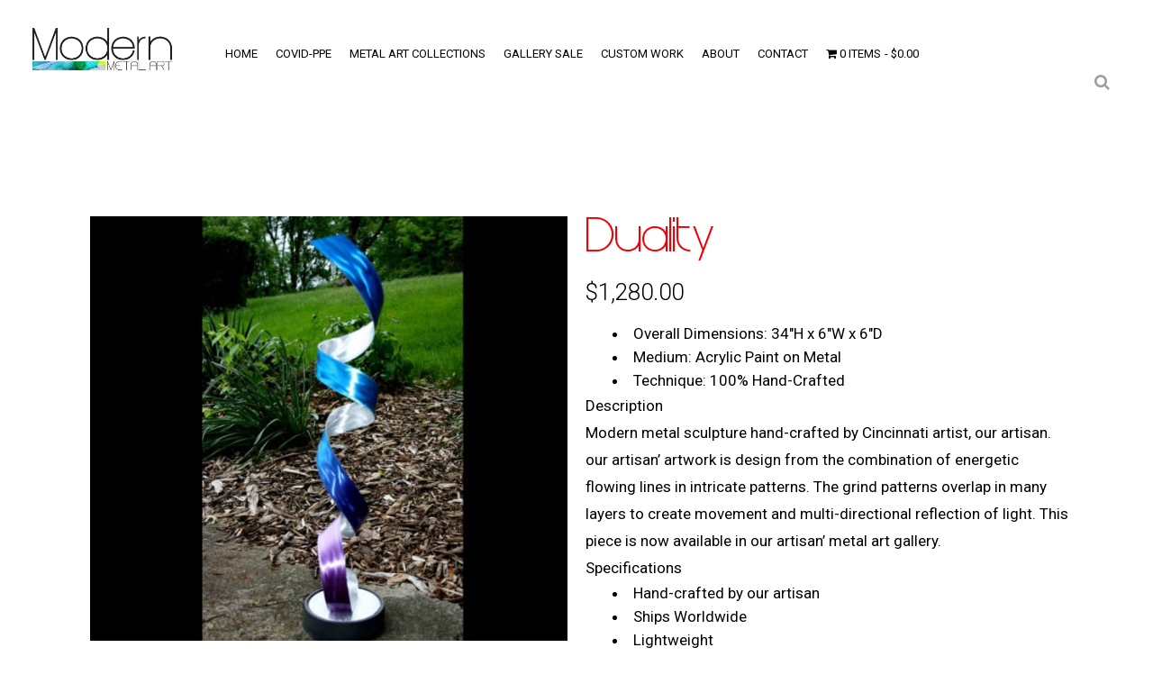

--- FILE ---
content_type: text/html; charset=UTF-8
request_url: https://modernmetalart.com/product/duality/
body_size: 25039
content:

<!DOCTYPE html>
<html lang="en-US">
<head>
	<meta charset="UTF-8" />
	
				<meta name="viewport" content="width=device-width,initial-scale=1,user-scalable=no">
		
            
                        <link rel="shortcut icon" type="image/x-icon" href="https://modernmetalart.com/wp-content/uploads/2019/08/favicon.png">
            <link rel="apple-touch-icon" href="https://modernmetalart.com/wp-content/uploads/2019/08/favicon.png"/>
        
	<link rel="profile" href="http://gmpg.org/xfn/11" />
	<link rel="pingback" href="https://modernmetalart.com/xmlrpc.php" />

	
<!-- [BEGIN] Scripts added via Head-and-Footer-Scripts-Inserter plugin by Space X-Chimp Studio ( https://www.spacexchimp.com ) -->
<meta name="google-site-verification" content="Sy9rdYKJH85ySEevrUy4mihmpKTXbufcjZSY2bVvCNY" />








<!-- [END] Scripts added via Head-and-Footer-Scripts-Inserter plugin by Space X-Chimp Studio ( https://www.spacexchimp.com ) -->

<meta name='robots' content='index, follow, max-image-preview:large, max-snippet:-1, max-video-preview:-1' />
	<style>img:is([sizes="auto" i], [sizes^="auto," i]) { contain-intrinsic-size: 3000px 1500px }</style>
	
<!-- Google Tag Manager for WordPress by gtm4wp.com -->
<script data-cfasync="false" data-pagespeed-no-defer>
	var gtm4wp_datalayer_name = "dataLayer";
	var dataLayer = dataLayer || [];
</script>
<!-- End Google Tag Manager for WordPress by gtm4wp.com -->
	<!-- This site is optimized with the Yoast SEO plugin v19.6.1 - https://yoast.com/wordpress/plugins/seo/ -->
	<title>Duality-Floor Sculpture | Modern Metal Art</title>
	<link rel="canonical" href="https://modernmetalart.com/product/duality/" />
	<meta property="og:locale" content="en_US" />
	<meta property="og:type" content="article" />
	<meta property="og:title" content="Duality-Floor Sculpture | Modern Metal Art" />
	<meta property="og:description" content="Overall Dimensions: 34&quot;H x 6&quot;W x 6&quot;DMedium: Acrylic Paint on MetalTechnique: 100% Hand-CraftedDescriptionModern metal sculpture hand-crafted by Cincinnati artist, our artisan. our artisan&#039; artwork is design from the combination of energetic flowing lines in intricate patterns. The grind patterns overlap in many layers to create movement and multi-directional reflection of light. This piece is now available in our artisan&#039; metal art gallery.Specifications Hand-crafted by our artisan  Ships WorldwideLightweight Ultra High-Grade Metals Hangs easily on nails, screws or hooks Custom size or colors available upon request" />
	<meta property="og:url" content="https://modernmetalart.com/product/duality/" />
	<meta property="og:site_name" content="Modern Metal Art" />
	<meta property="article:modified_time" content="2019-08-13T17:13:09+00:00" />
	<meta property="og:image" content="https://secureservercdn.net/198.71.233.90/p28.ae0.myftpupload.com/wp-content/uploads/2018/09/products-NY0113.jpg?time=1662197208" />
	<meta property="og:image:width" content="800" />
	<meta property="og:image:height" content="710" />
	<meta property="og:image:type" content="image/jpeg" />
	<meta name="twitter:card" content="summary_large_image" />
	<script type="application/ld+json" class="yoast-schema-graph">{"@context":"https://schema.org","@graph":[{"@type":"WebPage","@id":"https://modernmetalart.com/product/duality/","url":"https://modernmetalart.com/product/duality/","name":"Duality-Floor Sculpture | Modern Metal Art","isPartOf":{"@id":"https://modernmetalart.com/#website"},"primaryImageOfPage":{"@id":"https://modernmetalart.com/product/duality/#primaryimage"},"image":{"@id":"https://modernmetalart.com/product/duality/#primaryimage"},"thumbnailUrl":"https://modernmetalart.com/wp-content/uploads/2018/09/products-NY0113.jpg","datePublished":"2015-04-08T01:07:57+00:00","dateModified":"2019-08-13T17:13:09+00:00","breadcrumb":{"@id":"https://modernmetalart.com/product/duality/#breadcrumb"},"inLanguage":"en-US","potentialAction":[{"@type":"ReadAction","target":["https://modernmetalart.com/product/duality/"]}]},{"@type":"ImageObject","inLanguage":"en-US","@id":"https://modernmetalart.com/product/duality/#primaryimage","url":"https://modernmetalart.com/wp-content/uploads/2018/09/products-NY0113.jpg","contentUrl":"https://modernmetalart.com/wp-content/uploads/2018/09/products-NY0113.jpg","width":800,"height":710,"caption":"Duality - our artisan Fine Metal Art"},{"@type":"BreadcrumbList","@id":"https://modernmetalart.com/product/duality/#breadcrumb","itemListElement":[{"@type":"ListItem","position":1,"name":"Home","item":"https://modernmetalart.com/"},{"@type":"ListItem","position":2,"name":"MMA Shop","item":"https://modernmetalart.com/shop/"},{"@type":"ListItem","position":3,"name":"Duality"}]},{"@type":"WebSite","@id":"https://modernmetalart.com/#website","url":"https://modernmetalart.com/","name":"Modern Metal Art","description":"","potentialAction":[{"@type":"SearchAction","target":{"@type":"EntryPoint","urlTemplate":"https://modernmetalart.com/?s={search_term_string}"},"query-input":"required name=search_term_string"}],"inLanguage":"en-US"}]}</script>
	<!-- / Yoast SEO plugin. -->


<link rel='dns-prefetch' href='//fonts.googleapis.com' />
<link rel="alternate" type="application/rss+xml" title="Modern Metal Art &raquo; Feed" href="https://modernmetalart.com/feed/" />
<link rel="alternate" type="application/rss+xml" title="Modern Metal Art &raquo; Comments Feed" href="https://modernmetalart.com/comments/feed/" />
<script type="text/javascript">
/* <![CDATA[ */
window._wpemojiSettings = {"baseUrl":"https:\/\/s.w.org\/images\/core\/emoji\/16.0.1\/72x72\/","ext":".png","svgUrl":"https:\/\/s.w.org\/images\/core\/emoji\/16.0.1\/svg\/","svgExt":".svg","source":{"concatemoji":"https:\/\/modernmetalart.com\/wp-includes\/js\/wp-emoji-release.min.js?ver=6.8.3"}};
/*! This file is auto-generated */
!function(s,n){var o,i,e;function c(e){try{var t={supportTests:e,timestamp:(new Date).valueOf()};sessionStorage.setItem(o,JSON.stringify(t))}catch(e){}}function p(e,t,n){e.clearRect(0,0,e.canvas.width,e.canvas.height),e.fillText(t,0,0);var t=new Uint32Array(e.getImageData(0,0,e.canvas.width,e.canvas.height).data),a=(e.clearRect(0,0,e.canvas.width,e.canvas.height),e.fillText(n,0,0),new Uint32Array(e.getImageData(0,0,e.canvas.width,e.canvas.height).data));return t.every(function(e,t){return e===a[t]})}function u(e,t){e.clearRect(0,0,e.canvas.width,e.canvas.height),e.fillText(t,0,0);for(var n=e.getImageData(16,16,1,1),a=0;a<n.data.length;a++)if(0!==n.data[a])return!1;return!0}function f(e,t,n,a){switch(t){case"flag":return n(e,"\ud83c\udff3\ufe0f\u200d\u26a7\ufe0f","\ud83c\udff3\ufe0f\u200b\u26a7\ufe0f")?!1:!n(e,"\ud83c\udde8\ud83c\uddf6","\ud83c\udde8\u200b\ud83c\uddf6")&&!n(e,"\ud83c\udff4\udb40\udc67\udb40\udc62\udb40\udc65\udb40\udc6e\udb40\udc67\udb40\udc7f","\ud83c\udff4\u200b\udb40\udc67\u200b\udb40\udc62\u200b\udb40\udc65\u200b\udb40\udc6e\u200b\udb40\udc67\u200b\udb40\udc7f");case"emoji":return!a(e,"\ud83e\udedf")}return!1}function g(e,t,n,a){var r="undefined"!=typeof WorkerGlobalScope&&self instanceof WorkerGlobalScope?new OffscreenCanvas(300,150):s.createElement("canvas"),o=r.getContext("2d",{willReadFrequently:!0}),i=(o.textBaseline="top",o.font="600 32px Arial",{});return e.forEach(function(e){i[e]=t(o,e,n,a)}),i}function t(e){var t=s.createElement("script");t.src=e,t.defer=!0,s.head.appendChild(t)}"undefined"!=typeof Promise&&(o="wpEmojiSettingsSupports",i=["flag","emoji"],n.supports={everything:!0,everythingExceptFlag:!0},e=new Promise(function(e){s.addEventListener("DOMContentLoaded",e,{once:!0})}),new Promise(function(t){var n=function(){try{var e=JSON.parse(sessionStorage.getItem(o));if("object"==typeof e&&"number"==typeof e.timestamp&&(new Date).valueOf()<e.timestamp+604800&&"object"==typeof e.supportTests)return e.supportTests}catch(e){}return null}();if(!n){if("undefined"!=typeof Worker&&"undefined"!=typeof OffscreenCanvas&&"undefined"!=typeof URL&&URL.createObjectURL&&"undefined"!=typeof Blob)try{var e="postMessage("+g.toString()+"("+[JSON.stringify(i),f.toString(),p.toString(),u.toString()].join(",")+"));",a=new Blob([e],{type:"text/javascript"}),r=new Worker(URL.createObjectURL(a),{name:"wpTestEmojiSupports"});return void(r.onmessage=function(e){c(n=e.data),r.terminate(),t(n)})}catch(e){}c(n=g(i,f,p,u))}t(n)}).then(function(e){for(var t in e)n.supports[t]=e[t],n.supports.everything=n.supports.everything&&n.supports[t],"flag"!==t&&(n.supports.everythingExceptFlag=n.supports.everythingExceptFlag&&n.supports[t]);n.supports.everythingExceptFlag=n.supports.everythingExceptFlag&&!n.supports.flag,n.DOMReady=!1,n.readyCallback=function(){n.DOMReady=!0}}).then(function(){return e}).then(function(){var e;n.supports.everything||(n.readyCallback(),(e=n.source||{}).concatemoji?t(e.concatemoji):e.wpemoji&&e.twemoji&&(t(e.twemoji),t(e.wpemoji)))}))}((window,document),window._wpemojiSettings);
/* ]]> */
</script>
<link rel='stylesheet' id='stripe-main-styles-css' href='https://modernmetalart.com/wp-content/mu-plugins/vendor/godaddy/mwc-core/assets/css/stripe-settings.css' type='text/css' media='all' />
<link rel='stylesheet' id='sbi_styles-css' href='https://modernmetalart.com/wp-content/plugins/instagram-feed/css/sbi-styles.min.css?ver=6.0.6' type='text/css' media='all' />
<style id='wp-emoji-styles-inline-css' type='text/css'>

	img.wp-smiley, img.emoji {
		display: inline !important;
		border: none !important;
		box-shadow: none !important;
		height: 1em !important;
		width: 1em !important;
		margin: 0 0.07em !important;
		vertical-align: -0.1em !important;
		background: none !important;
		padding: 0 !important;
	}
</style>
<link rel='stylesheet' id='wp-block-library-css' href='https://modernmetalart.com/wp-includes/css/dist/block-library/style.min.css?ver=6.8.3' type='text/css' media='all' />
<style id='classic-theme-styles-inline-css' type='text/css'>
/*! This file is auto-generated */
.wp-block-button__link{color:#fff;background-color:#32373c;border-radius:9999px;box-shadow:none;text-decoration:none;padding:calc(.667em + 2px) calc(1.333em + 2px);font-size:1.125em}.wp-block-file__button{background:#32373c;color:#fff;text-decoration:none}
</style>
<link rel='stylesheet' id='wc-block-vendors-style-css' href='https://modernmetalart.com/wp-content/plugins/woocommerce/packages/woocommerce-blocks/build/vendors-style.css?ver=3.4.0' type='text/css' media='all' />
<link rel='stylesheet' id='wc-block-style-css' href='https://modernmetalart.com/wp-content/plugins/woocommerce/packages/woocommerce-blocks/build/style.css?ver=3.4.0' type='text/css' media='all' />
<style id='global-styles-inline-css' type='text/css'>
:root{--wp--preset--aspect-ratio--square: 1;--wp--preset--aspect-ratio--4-3: 4/3;--wp--preset--aspect-ratio--3-4: 3/4;--wp--preset--aspect-ratio--3-2: 3/2;--wp--preset--aspect-ratio--2-3: 2/3;--wp--preset--aspect-ratio--16-9: 16/9;--wp--preset--aspect-ratio--9-16: 9/16;--wp--preset--color--black: #000000;--wp--preset--color--cyan-bluish-gray: #abb8c3;--wp--preset--color--white: #ffffff;--wp--preset--color--pale-pink: #f78da7;--wp--preset--color--vivid-red: #cf2e2e;--wp--preset--color--luminous-vivid-orange: #ff6900;--wp--preset--color--luminous-vivid-amber: #fcb900;--wp--preset--color--light-green-cyan: #7bdcb5;--wp--preset--color--vivid-green-cyan: #00d084;--wp--preset--color--pale-cyan-blue: #8ed1fc;--wp--preset--color--vivid-cyan-blue: #0693e3;--wp--preset--color--vivid-purple: #9b51e0;--wp--preset--gradient--vivid-cyan-blue-to-vivid-purple: linear-gradient(135deg,rgba(6,147,227,1) 0%,rgb(155,81,224) 100%);--wp--preset--gradient--light-green-cyan-to-vivid-green-cyan: linear-gradient(135deg,rgb(122,220,180) 0%,rgb(0,208,130) 100%);--wp--preset--gradient--luminous-vivid-amber-to-luminous-vivid-orange: linear-gradient(135deg,rgba(252,185,0,1) 0%,rgba(255,105,0,1) 100%);--wp--preset--gradient--luminous-vivid-orange-to-vivid-red: linear-gradient(135deg,rgba(255,105,0,1) 0%,rgb(207,46,46) 100%);--wp--preset--gradient--very-light-gray-to-cyan-bluish-gray: linear-gradient(135deg,rgb(238,238,238) 0%,rgb(169,184,195) 100%);--wp--preset--gradient--cool-to-warm-spectrum: linear-gradient(135deg,rgb(74,234,220) 0%,rgb(151,120,209) 20%,rgb(207,42,186) 40%,rgb(238,44,130) 60%,rgb(251,105,98) 80%,rgb(254,248,76) 100%);--wp--preset--gradient--blush-light-purple: linear-gradient(135deg,rgb(255,206,236) 0%,rgb(152,150,240) 100%);--wp--preset--gradient--blush-bordeaux: linear-gradient(135deg,rgb(254,205,165) 0%,rgb(254,45,45) 50%,rgb(107,0,62) 100%);--wp--preset--gradient--luminous-dusk: linear-gradient(135deg,rgb(255,203,112) 0%,rgb(199,81,192) 50%,rgb(65,88,208) 100%);--wp--preset--gradient--pale-ocean: linear-gradient(135deg,rgb(255,245,203) 0%,rgb(182,227,212) 50%,rgb(51,167,181) 100%);--wp--preset--gradient--electric-grass: linear-gradient(135deg,rgb(202,248,128) 0%,rgb(113,206,126) 100%);--wp--preset--gradient--midnight: linear-gradient(135deg,rgb(2,3,129) 0%,rgb(40,116,252) 100%);--wp--preset--font-size--small: 13px;--wp--preset--font-size--medium: 20px;--wp--preset--font-size--large: 36px;--wp--preset--font-size--x-large: 42px;--wp--preset--spacing--20: 0.44rem;--wp--preset--spacing--30: 0.67rem;--wp--preset--spacing--40: 1rem;--wp--preset--spacing--50: 1.5rem;--wp--preset--spacing--60: 2.25rem;--wp--preset--spacing--70: 3.38rem;--wp--preset--spacing--80: 5.06rem;--wp--preset--shadow--natural: 6px 6px 9px rgba(0, 0, 0, 0.2);--wp--preset--shadow--deep: 12px 12px 50px rgba(0, 0, 0, 0.4);--wp--preset--shadow--sharp: 6px 6px 0px rgba(0, 0, 0, 0.2);--wp--preset--shadow--outlined: 6px 6px 0px -3px rgba(255, 255, 255, 1), 6px 6px rgba(0, 0, 0, 1);--wp--preset--shadow--crisp: 6px 6px 0px rgba(0, 0, 0, 1);}:where(.is-layout-flex){gap: 0.5em;}:where(.is-layout-grid){gap: 0.5em;}body .is-layout-flex{display: flex;}.is-layout-flex{flex-wrap: wrap;align-items: center;}.is-layout-flex > :is(*, div){margin: 0;}body .is-layout-grid{display: grid;}.is-layout-grid > :is(*, div){margin: 0;}:where(.wp-block-columns.is-layout-flex){gap: 2em;}:where(.wp-block-columns.is-layout-grid){gap: 2em;}:where(.wp-block-post-template.is-layout-flex){gap: 1.25em;}:where(.wp-block-post-template.is-layout-grid){gap: 1.25em;}.has-black-color{color: var(--wp--preset--color--black) !important;}.has-cyan-bluish-gray-color{color: var(--wp--preset--color--cyan-bluish-gray) !important;}.has-white-color{color: var(--wp--preset--color--white) !important;}.has-pale-pink-color{color: var(--wp--preset--color--pale-pink) !important;}.has-vivid-red-color{color: var(--wp--preset--color--vivid-red) !important;}.has-luminous-vivid-orange-color{color: var(--wp--preset--color--luminous-vivid-orange) !important;}.has-luminous-vivid-amber-color{color: var(--wp--preset--color--luminous-vivid-amber) !important;}.has-light-green-cyan-color{color: var(--wp--preset--color--light-green-cyan) !important;}.has-vivid-green-cyan-color{color: var(--wp--preset--color--vivid-green-cyan) !important;}.has-pale-cyan-blue-color{color: var(--wp--preset--color--pale-cyan-blue) !important;}.has-vivid-cyan-blue-color{color: var(--wp--preset--color--vivid-cyan-blue) !important;}.has-vivid-purple-color{color: var(--wp--preset--color--vivid-purple) !important;}.has-black-background-color{background-color: var(--wp--preset--color--black) !important;}.has-cyan-bluish-gray-background-color{background-color: var(--wp--preset--color--cyan-bluish-gray) !important;}.has-white-background-color{background-color: var(--wp--preset--color--white) !important;}.has-pale-pink-background-color{background-color: var(--wp--preset--color--pale-pink) !important;}.has-vivid-red-background-color{background-color: var(--wp--preset--color--vivid-red) !important;}.has-luminous-vivid-orange-background-color{background-color: var(--wp--preset--color--luminous-vivid-orange) !important;}.has-luminous-vivid-amber-background-color{background-color: var(--wp--preset--color--luminous-vivid-amber) !important;}.has-light-green-cyan-background-color{background-color: var(--wp--preset--color--light-green-cyan) !important;}.has-vivid-green-cyan-background-color{background-color: var(--wp--preset--color--vivid-green-cyan) !important;}.has-pale-cyan-blue-background-color{background-color: var(--wp--preset--color--pale-cyan-blue) !important;}.has-vivid-cyan-blue-background-color{background-color: var(--wp--preset--color--vivid-cyan-blue) !important;}.has-vivid-purple-background-color{background-color: var(--wp--preset--color--vivid-purple) !important;}.has-black-border-color{border-color: var(--wp--preset--color--black) !important;}.has-cyan-bluish-gray-border-color{border-color: var(--wp--preset--color--cyan-bluish-gray) !important;}.has-white-border-color{border-color: var(--wp--preset--color--white) !important;}.has-pale-pink-border-color{border-color: var(--wp--preset--color--pale-pink) !important;}.has-vivid-red-border-color{border-color: var(--wp--preset--color--vivid-red) !important;}.has-luminous-vivid-orange-border-color{border-color: var(--wp--preset--color--luminous-vivid-orange) !important;}.has-luminous-vivid-amber-border-color{border-color: var(--wp--preset--color--luminous-vivid-amber) !important;}.has-light-green-cyan-border-color{border-color: var(--wp--preset--color--light-green-cyan) !important;}.has-vivid-green-cyan-border-color{border-color: var(--wp--preset--color--vivid-green-cyan) !important;}.has-pale-cyan-blue-border-color{border-color: var(--wp--preset--color--pale-cyan-blue) !important;}.has-vivid-cyan-blue-border-color{border-color: var(--wp--preset--color--vivid-cyan-blue) !important;}.has-vivid-purple-border-color{border-color: var(--wp--preset--color--vivid-purple) !important;}.has-vivid-cyan-blue-to-vivid-purple-gradient-background{background: var(--wp--preset--gradient--vivid-cyan-blue-to-vivid-purple) !important;}.has-light-green-cyan-to-vivid-green-cyan-gradient-background{background: var(--wp--preset--gradient--light-green-cyan-to-vivid-green-cyan) !important;}.has-luminous-vivid-amber-to-luminous-vivid-orange-gradient-background{background: var(--wp--preset--gradient--luminous-vivid-amber-to-luminous-vivid-orange) !important;}.has-luminous-vivid-orange-to-vivid-red-gradient-background{background: var(--wp--preset--gradient--luminous-vivid-orange-to-vivid-red) !important;}.has-very-light-gray-to-cyan-bluish-gray-gradient-background{background: var(--wp--preset--gradient--very-light-gray-to-cyan-bluish-gray) !important;}.has-cool-to-warm-spectrum-gradient-background{background: var(--wp--preset--gradient--cool-to-warm-spectrum) !important;}.has-blush-light-purple-gradient-background{background: var(--wp--preset--gradient--blush-light-purple) !important;}.has-blush-bordeaux-gradient-background{background: var(--wp--preset--gradient--blush-bordeaux) !important;}.has-luminous-dusk-gradient-background{background: var(--wp--preset--gradient--luminous-dusk) !important;}.has-pale-ocean-gradient-background{background: var(--wp--preset--gradient--pale-ocean) !important;}.has-electric-grass-gradient-background{background: var(--wp--preset--gradient--electric-grass) !important;}.has-midnight-gradient-background{background: var(--wp--preset--gradient--midnight) !important;}.has-small-font-size{font-size: var(--wp--preset--font-size--small) !important;}.has-medium-font-size{font-size: var(--wp--preset--font-size--medium) !important;}.has-large-font-size{font-size: var(--wp--preset--font-size--large) !important;}.has-x-large-font-size{font-size: var(--wp--preset--font-size--x-large) !important;}
:where(.wp-block-post-template.is-layout-flex){gap: 1.25em;}:where(.wp-block-post-template.is-layout-grid){gap: 1.25em;}
:where(.wp-block-columns.is-layout-flex){gap: 2em;}:where(.wp-block-columns.is-layout-grid){gap: 2em;}
:root :where(.wp-block-pullquote){font-size: 1.5em;line-height: 1.6;}
</style>
<link rel='stylesheet' id='contact-form-7-css' href='https://modernmetalart.com/wp-content/plugins/contact-form-7/includes/css/styles.css?ver=5.6.3' type='text/css' media='all' />
<link rel='stylesheet' id='image-hover-effects-css-css' href='https://modernmetalart.com/wp-content/plugins/mega-addons-for-visual-composer/css/ihover.css?ver=6.8.3' type='text/css' media='all' />
<link rel='stylesheet' id='style-css-css' href='https://modernmetalart.com/wp-content/plugins/mega-addons-for-visual-composer/css/style.css?ver=6.8.3' type='text/css' media='all' />
<link rel='stylesheet' id='font-awesome-latest-css' href='https://modernmetalart.com/wp-content/plugins/mega-addons-for-visual-composer/css/font-awesome/css/all.css?ver=6.8.3' type='text/css' media='all' />
<link rel='stylesheet' id='pofw_product_options-css' href='https://modernmetalart.com/wp-content/plugins/product-options-for-woocommerce/view/frontend/web/product/main.css?ver=6.8.3' type='text/css' media='all' />
<link rel='stylesheet' id='wpl-wcs-style-css' href='https://modernmetalart.com/wp-content/plugins/woo-category-slider-grid/deprecated/public/assets/css/style.css?ver=1.1.3' type='text/css' media='all' />
<link rel='stylesheet' id='wpl-wcs-responsive-css' href='https://modernmetalart.com/wp-content/plugins/woo-category-slider-grid/deprecated/public/assets/css/responsive.css?ver=1.1.3' type='text/css' media='all' />
<link rel='stylesheet' id='woob-bootstrap-style-css' href='https://modernmetalart.com/wp-content/plugins/woocommerce-brand/css/framework/bootstrap.css?ver=6.8.3' type='text/css' media='all' />
<link rel='stylesheet' id='woob-front-end-style-css' href='https://modernmetalart.com/wp-content/plugins/woocommerce-brand/css/front-style.css?ver=6.8.3' type='text/css' media='all' />
<link rel='stylesheet' id='woob-dropdown-style-css' href='https://modernmetalart.com/wp-content/plugins/woocommerce-brand/css/msdropdown/dd.css?ver=6.8.3' type='text/css' media='all' />
<link rel='stylesheet' id='woob-carousel-style-css' href='https://modernmetalart.com/wp-content/plugins/woocommerce-brand/css/carousel/slick.css?ver=6.8.3' type='text/css' media='all' />
<link rel='stylesheet' id='woob-scroller-style-css' href='https://modernmetalart.com/wp-content/plugins/woocommerce-brand/css/scroll/tinyscroller.css?ver=6.8.3' type='text/css' media='all' />
<link rel='stylesheet' id='woob-tooltip-style-css' href='https://modernmetalart.com/wp-content/plugins/woocommerce-brand/css/tooltip/tipsy.css?ver=6.8.3' type='text/css' media='all' />
<link rel='stylesheet' id='wpmenucart-icons-css' href='https://modernmetalart.com/wp-content/plugins/woocommerce-menu-bar-cart/assets/css/wpmenucart-icons.min.css?ver=2.12.0' type='text/css' media='all' />
<style id='wpmenucart-icons-inline-css' type='text/css'>
@font-face{font-family:WPMenuCart;src:url(https://modernmetalart.com/wp-content/plugins/woocommerce-menu-bar-cart/assets/fonts/WPMenuCart.eot);src:url(https://modernmetalart.com/wp-content/plugins/woocommerce-menu-bar-cart/assets/fonts/WPMenuCart.eot?#iefix) format('embedded-opentype'),url(https://modernmetalart.com/wp-content/plugins/woocommerce-menu-bar-cart/assets/fonts/WPMenuCart.woff2) format('woff2'),url(https://modernmetalart.com/wp-content/plugins/woocommerce-menu-bar-cart/assets/fonts/WPMenuCart.woff) format('woff'),url(https://modernmetalart.com/wp-content/plugins/woocommerce-menu-bar-cart/assets/fonts/WPMenuCart.ttf) format('truetype'),url(https://modernmetalart.com/wp-content/plugins/woocommerce-menu-bar-cart/assets/fonts/WPMenuCart.svg#WPMenuCart) format('svg');font-weight:400;font-style:normal;font-display:swap}
</style>
<link rel='stylesheet' id='wpmenucart-css' href='https://modernmetalart.com/wp-content/plugins/woocommerce-menu-bar-cart/assets/css/wpmenucart-main.min.css?ver=2.12.0' type='text/css' media='all' />
<style id='woocommerce-inline-inline-css' type='text/css'>
.woocommerce form .form-row .required { visibility: visible; }
</style>
<link rel='stylesheet' id='Steinerlight-css' href='https://modernmetalart.com./wp-content/themes/bridge-child/css/?ver=6.8.3' type='text/css' media='all' />
<link rel='stylesheet' id='mediaelement-css' href='https://modernmetalart.com/wp-includes/js/mediaelement/mediaelementplayer-legacy.min.css?ver=4.2.17' type='text/css' media='all' />
<link rel='stylesheet' id='wp-mediaelement-css' href='https://modernmetalart.com/wp-includes/js/mediaelement/wp-mediaelement.min.css?ver=6.8.3' type='text/css' media='all' />
<link rel='stylesheet' id='bridge-default-style-css' href='https://modernmetalart.com/wp-content/themes/bridge/style.css?ver=6.8.3' type='text/css' media='all' />
<link rel='stylesheet' id='bridge-qode-font_awesome-css' href='https://modernmetalart.com/wp-content/themes/bridge/css/font-awesome/css/font-awesome.min.css?ver=6.8.3' type='text/css' media='all' />
<link rel='stylesheet' id='bridge-qode-font_elegant-css' href='https://modernmetalart.com/wp-content/themes/bridge/css/elegant-icons/style.min.css?ver=6.8.3' type='text/css' media='all' />
<link rel='stylesheet' id='bridge-qode-linea_icons-css' href='https://modernmetalart.com/wp-content/themes/bridge/css/linea-icons/style.css?ver=6.8.3' type='text/css' media='all' />
<link rel='stylesheet' id='bridge-qode-dripicons-css' href='https://modernmetalart.com/wp-content/themes/bridge/css/dripicons/dripicons.css?ver=6.8.3' type='text/css' media='all' />
<link rel='stylesheet' id='bridge-stylesheet-css' href='https://modernmetalart.com/wp-content/themes/bridge/css/stylesheet.min.css?ver=6.8.3' type='text/css' media='all' />
<style id='bridge-stylesheet-inline-css' type='text/css'>
   .postid-8435.disabled_footer_top .footer_top_holder, .postid-8435.disabled_footer_bottom .footer_bottom_holder { display: none;}


</style>
<link rel='stylesheet' id='bridge-woocommerce-css' href='https://modernmetalart.com/wp-content/themes/bridge/css/woocommerce.min.css?ver=6.8.3' type='text/css' media='all' />
<link rel='stylesheet' id='bridge-woocommerce-responsive-css' href='https://modernmetalart.com/wp-content/themes/bridge/css/woocommerce_responsive.min.css?ver=6.8.3' type='text/css' media='all' />
<link rel='stylesheet' id='bridge-print-css' href='https://modernmetalart.com/wp-content/themes/bridge/css/print.css?ver=6.8.3' type='text/css' media='all' />
<link rel='stylesheet' id='bridge-style-dynamic-css' href='https://modernmetalart.com/wp-content/themes/bridge/css/style_dynamic.css?ver=1590150421' type='text/css' media='all' />
<link rel='stylesheet' id='bridge-responsive-css' href='https://modernmetalart.com/wp-content/themes/bridge/css/responsive.min.css?ver=6.8.3' type='text/css' media='all' />
<link rel='stylesheet' id='bridge-style-dynamic-responsive-css' href='https://modernmetalart.com/wp-content/themes/bridge/css/style_dynamic_responsive.css?ver=1590150421' type='text/css' media='all' />
<style id='bridge-style-dynamic-responsive-inline-css' type='text/css'>
.woocommerce li.product del, .woocommerce li.product del .amount {
    font-size: 13px;
    color: #7f7f7f;
    display: none;
}

.woocommerce ul.products li.product .price, .woocommerce ul.products li.product .price ins, .qode_product_list_holder .product_price {
    color: #000000 !important;
    font-size: 16px;
    text-transform: none;
    font-family: Roboto, sans-serif;
    font-style: normal;
    font-weight: 600;
    letter-spacing: 0px;
    text-align: center;
}

header.fixed.scrolled .header_bottom, header.fixed_hiding.scrolled .header_bottom {
    -webkit-box-shadow: 0 1px 3px rgba(0,0,0,.11);
    -moz-box-shadow: 0 1px 3px rgba(0,0,0,.11);
    box-shadow: 0 1px 3px rgba(0,0,0,.11);
    background-color: #fff;
    padding: 35px;
}

.logo_wrapper {    height: 97px !important;}

.header_bottom {
    padding: 35px 45px 0px 45px;
    background-color: #fff;
    -webkit-transition: all .2s ease 0s;
    -moz-transition: all .2s ease 0s;
    -o-transition: all .2s ease 0s;
    transition: all .2s ease 0s;
}

.industry {text-shadow: 1px 1px 2px #000;}

.woocommerce div.product {
    position: relative;
    padding-top: 50px;
}

.content.content_top_margin_none {
    margin-top: -50px !important;
}

.woocommerce .content .container .container_inner, .woocommerce-page .content .container .container_inner {
    padding: 0px 0 30px;
}

@media screen and (max-width: 768px) {
.content.content_top_margin_none {    margin-top: 0px !important;    }

.title.title_size_large h1 {    font-size: 34px !important;    line-height: 46px !important; text-align:center;}
.term-description p {    padding-bottom: 30px;    font-size: 14px;}




}



.logo_wrapper, .side_menu_button, .shopping_cart_inner {    height: 97px;}

header.sticky .logo_wrapper, header.sticky.centered_logo .logo_wrapper {    height: 39px!important;    float: left;}

nav.main_menu > ul > li > a {    padding: 0 22px;}

.limitless h3 {font-size: 25px;}

/*Link Hover Color*/
.woocommerce a:hover {color: #f11307 !important;}
/*End Hover Color*/



.select2-container--default .select2-results__option--highlighted[aria-selected], .select2-container--default .select2-results__option[aria-selected=true] {
    color: #f10037;
    background: 0 0;
}

.select2-container--default.select2-container--open .select2-selection--single {
    color: #f10037 !important;
}

.blog_holder article .post_info {    display: none;    width: 100%;    margin: 0 0 18px;    color: #bebebe;    font-weight: 500;}
.blog_holder article .post_info a, .blog_holder article .post_text h2 .date {    color: #bebebe;    display: none;}

.q_accordion_holder.accordion .ui-state-active, .q_accordion_holder.accordion.with_icon .ui-state-active {
    -webkit-transition: color .3s ease-in-out,background-color .3s ease-in-out;
    -moz-transition: color .3s ease-in-out,background-color .3s ease-in-out;
    -ms-transition: color .3s ease-in-out,background-color .3s ease-in-out;
    -o-transition: color .3s ease-in-out,background-color .3s ease-in-out;
    transition: color .3s ease-in-out,background-color .3s ease-in-out;
    background-color: #f10008 !important;
}


.woocommerce .product .onsale:not(.out-of-stock-button), .woocommerce .product .single-onsale {
    color: #ffffff;
    font-size: 17px;
    text-transform: uppercase;
    font-family: Roboto, sans-serif;
    font-style: normal;
    font-weight: 600;
    letter-spacing: 0px;
    background-color: #f10008;
    width: 79px;
    height: 79px;
    line-height: 79px;
}


.woocommerce .product .onsale.out-of-stock-button {    background-color: #609cc6;    font-size: 13px;    width: 70px;    height: 54px;    padding-top: 16px;    line-height: 1.5em;}


.term-description p {padding-bottom: 30px;}


.single-product .title_outer {    display: none;}


.contact-cta h2 {color: #ffffff !important;}
.contact-cta h2 a:hover {color: #f10008 !important;}
.contact-cta h2 a {color: #ffffff !important;}


body #gform_wrapper_2 .gform_body .gform_fields .gfield textarea {border:1px solid gray; font-size:14px;}
body #gform_wrapper_2 .gform_footer input[type=submit] {    border-style: solid;    color: #ffffff;    background-color: #000000;    border-radius: 0px;    -web-border-radius: 0px;    -moz-border-radius: 0px;    border-width: 0px;    margin-top: 67px;}

body #gform_wrapper_3 .gform_body .gform_fields .gfield textarea {border:1px solid gray; font-size:14px;}
body #gform_wrapper_3 .gform_footer input[type=submit] {    border-style: solid;    color: #ffffff;    background-color: #000000;    border-radius: 0px;    -web-border-radius: 0px;    -moz-border-radius: 0px;    border-width: 0px;    margin-top: 67px;}


.gform_wrapper .gform_footer {    padding: 16px 0 10px;    margin: -70px 0 8px 25px !important;    clear: both;    width: 100%;}

.q_accordion_holder.accordion .ui-accordion-header .accordion_mark_icon {    display: block;    width: 41px;    height: 41px;    background-image: url(https://modernmetalart.com/wp-content/uploads/2019/07/plus-A.png);    background-repeat: no-repeat;    background-position: center;}
.q_accordion_holder.accordion.without_icon .ui-accordion-header span.tab-title {    padding: 9px 0 0 63px;    display: block;}
.q_accordion_holder.accordion .ui-accordion-header, .q_accordion_holder.accordion.with_icon .ui-accordion-header {    font-weight: 600 !important;    text-transform: inherit !important;    letter-spacing: 2.05px !important;    font-size: 17px;    line-height: 24px;    color: #fff;}
.q_accordion_holder.accordion .ui-accordion-header .accordion_mark { border: 0px !important;}
.q_accordion_holder.accordion .ui-accordion-header .accordion_mark {
    display: block;
    width: 45px;
    height: 45px;
    border: 2px solid #e3e3e3;
    -webkit-border-radius: 3px;
    -moz-border-radius: 3px;
    -o-border-radius: 3px;
    -ms-border-radius: 3px;
    border-radius: 0px;
    background-color: transparent;
    transition: background-color .3s ease-in-out;
    box-sizing: border-box;
}


.title.title_size_large h1 span {    padding: 1.5%;    background-color: rgba(0, 0, 0, 0.0) !important;}

h1, .h1, .title h1 {    color: #f10008;    font-family: 'Steinerlight', sans-serif;}
.title.title_size_large h1 {    font-size: 45px;    line-height: 100px;    font-weight: 600;    letter-spacing: 2.050px;    text-transform: none;}

.qode-accordion-holder .qode-title-holder .qode-tab-title span.qode-tab-title-inner:only-child {    padding-left: 20px;    width: 100%;    background-color: #f10008;    color: #ffffff;}

ul {    list-style-position: inside;    padding-left: 30px;}


.h2-left  {     padding-top: 60px;    margin-bottom: 25px !important;    }
.h2-right  {     padding-top: 60px; margin-bottom: 25px !important;}


.woocommerce .product h1.product_title {    font-family: Steinerlight, sans-serif;    font-size: 46px;    line-height: 56px;    letter-spacing: 0px;    font-weight: 300;    font-style: normal;    text-transform: none;    color: #f10008;    margin-bottom: 10px;}


.woocommerce ul.products li.product h6, .qode_product_list_holder .product_title {    font-family: Steinerlight, sans-serif;    font-size: 20px;    line-height: 30px;    letter-spacing: 1.9px;    font-weight: 300;    font-style: normal;    text-transform: none;    color: #f10008;    margin-bottom: 1px;    text-align: center;    padding: 0;}


h2, .h2, h2 a {    color: #f10008;    font-family: 'Steinerlight', sans-serif;    font-size: 32px;    line-height: 36px;    font-style: normal;    font-weight: 600;    letter-spacing: 1.5px;
    text-transform: none;}


h3, .h3, h3 a {    color: #f10008;    font-family: 'Steinerlight', sans-serif;    font-size: 28px;    line-height: 36px;    font-style: normal;    font-weight: 600;    letter-spacing: 2.05px;
    text-transform: none;}

.sale-heading {    font-size: 65px;    text-align: center;    font-weight: 800 !important;    text-transform: uppercase;    line-height: 70px;    letter-spacing: 3.95px !important;}



.qbutton, .woocommerce .button {    color: #ffffff;    font-family: 'Roboto', sans-serif;    border-color: #000000;    font-size: 17px;    line-height: 60px;    height: 60px;    font-style: normal;    font-weight: 400;    background-color: #f10008;    border-radius: 0px;    -moz-border-radius: 0px;    -webkit-border-radius: 0px;    letter-spacing: 0px;    border-width: 0px;    padding-left: 64px;    padding-right: 64px;    padding-bottom: 10px;    margin-bottom: 15px;     margin-left: 43px;
    margin-right: 43px;}


//*Instagram Feed Start *//

[class^="qligg-icon-"], [class*=" qligg-icon-"] {
    font-family: 'qligg'!important;
    speak: none;
    font-style: normal;
    font-weight: normal;
    font-variant: normal;
    text-transform: none;
    line-height: 1;
    -webkit-font-smoothing: antialiased;
    -moz-osx-font-smoothing: grayscale;
    color: #ffffff;
}

.insta-gallery-feed .insta-gallery-list .insta-gallery-item .insta-gallery-image-wrap .insta-gallery-image-mask-content>span {
    padding: 0 4px;
    font-size: 15px;
    font-weight: 600;
    vertical-align: middle;
    line-height: 20px;
    color: #ffffff;
}

.insta-gallery-feed .insta-gallery-actions .insta-gallery-button.follow {
    background-color: #f10008 !important;
}

.insta-gallery-feed .insta-gallery-list .insta-gallery-item .insta-gallery-image-wrap .insta-gallery-image-mask {
    position: absolute;
    content: '';
    top: 0;
    bottom: 0;
    left: 0;
    right: 0;
    z-index: 8;
    transition: all .5s ease-out;
    opacity: 0;
    background: rgba(240, 0, 8, 0.41) !important;
    width: 100%;
    height: 100%;
}

//*End Instagram Feed *//




.no-display{display:none;}
.paspartu_left, .paspartu_right {  width: 0px;}
.paspartu_enabled.vertical_menu_inside_paspartu aside.vertical_menu_area{margin-left:0px;}
.paspartu_enabled.vertical_menu_inside_paspartu .vertical_menu_hidden_button {  margin-left: 0%;}
.vertical_menu_hidden aside.vertical_menu_area {   left: -190px;}
.vertical_menu_hidden_button {   top: 20px;    left: 15px;}

.paspartu_outer {   padding: 0px;}
.wpb_singleimage_heading{background: #000;    color: #fff;    padding: 15px 4% 15px 8%;    position: absolute;    border: 0px;    bottom: 0px;    width: 88%; z-index: 99;}

.home-products .columns-4 ul.products li.product {  width: 24.7%;  margin-right: 0.3%; margin-bottom: 4px; margin-top: -14px;}
.home-products .wooscp-btn {display:none;}
.home-products .woosw-btn {display:none;}

.q_logo {    top: 78% !important;    left: 0;}

.footer_top h5 {   margin: 0 0 30px;}


#mega-line-container .mega-line-top span { display: none !important;}

.home-cat-heading a {    font-size: 16px !important;    letter-spacing: 2.15px !important;    color: #000000;}
.home-cat-heading {    background: #f1f1f1;    padding: 16px 0px 16px;    margin-top: 0px !important;    margin-left: 10px !important;    margin-right: -10px !important;}

.woocommerce #content .quantity .minus, .woocommerce #content .quantity .plus, .woocommerce .quantity .minus, .woocommerce .quantity .plus, .woocommerce-page #content .quantity .minus, .woocommerce-page #content .quantity .plus, .woocommerce-page .quantity .minus, .woocommerce-page .quantity .plus {    width: 60px;
    height: 60px;    line-height: 60px;    font-size: 24px;    border-radius: 0; background-color: #f10008;}

.woocommerce div.product .cart .quantity {    padding-top: 0px;    padding-bottom: 30px;}

.woocommerce div.product .summary p.price, .woocommerce div.product .summary p.price span.amount {    padding-bottom: 15px;}

.q_accordion_holder.accordion.boxed .ui-accordion-header {    background-color: #000;}
.q_accordion_holder.accordion .ui-accordion-header:hover {    color: #ffffff!important;}
.q_accordion_holder.accordion .ui-accordion-header, .q_accordion_holder.accordion.with_icon .ui-accordion-header {    font-weight: 400;    text-transform: lowercase;    letter-spacing: 0;    font-size:  17px;    line-height: 24px;    color: #fff;}
.woocommerce table.shop_attributes th {    font-weight: 400;}
.woocommerce div.product div.product_meta>.social_share_list_holder>span, .woocommerce div.product div.product_meta>span {    font-weight: 400;}
.woocommerce div.product div.related .qode-related-upsells-title, .woocommerce div.product div.related h4, .woocommerce div.product div.upsells .qode-related-upsells-title, .woocommerce div.product div.upsells h4 {    padding-top: 50px;}
.woocommerce-page .content .container .container_inner{    padding-bottom: 80px;}






.woocommerce #respond #reply-title, .woocommerce #reviews h2 {    font-size: 15px;}
a.button.product_type_simple.add_to_cart_button.ajax_add_to_cart.qbutton.add-to-cart-button {    padding: 0 40px;}
.woocommerce ul.products li.product:hover .image-wrapper img {    opacity: .5;}
nav.main_menu ul li a span.underline_dash, nav.vertical_menu ul li a span.underline_dash {    width: 100%;}
nav.main_menu ul li a span.underline_dash {    bottom: 0px;}
.side_menu_button a:last-child {    margin: -7px 0 0 16px;}
 .footer_top a:not(.qbutton):hover {border-bottom: 1px solid #f10008;}
.cf7_custom_style_2 input.wpcf7-form-control.wpcf7-text, .cf7_custom_style_2 textarea.wpcf7-form-control.wpcf7-textarea{    text-align: center;}
div.wpcf7 .ajax-loader{    display: block;}
.cf7_custom_style_2 input.wpcf7-form-control.wpcf7-submit{    margin-top: 7px;}



//** Media Queries **//


@media only screen and (max-width: 768px) {
.logo_wrapper, .side_menu_button, .shopping_cart_inner {    height: 97px !important;}
.q_logo {0% !important;}
.sale-heading {    font-size: 65px !important;    text-align: center;    font-weight: 800 !important;    text-transform: uppercase;    line-height: 70px;    letter-spacing: 3.95px !important;    color: #ffffff;}

.header_bottom {
    padding: 35px 45px 0px 45px;
    background-color: #fff;
    -webkit-transition: all .2s ease 0s;
    -moz-transition: all .2s ease 0s;
    -o-transition: all .2s ease 0s;
    transition: all .2s ease 0s;
}





}


@media only screen and (min-width: 1200px) and (max-width: 1920px) {
.home-products-mobile {display:none;}

}

@media (min-width: 1024px) and (max-width: 1024px) {
.home-products {display:none;}
.sale-heading {    font-size: 65px;    text-align: center;    font-weight: 800 !important;    text-transform: uppercase;    line-height: 70px;    letter-spacing: 3.95px !important;    color: #ffffff;
}
}


@media (min-width: 1280px) and (max-width: 1280px) {
nav.main_menu > ul > li > a {    padding: 0 11px;   color: #000000;    font-family: 'Roboto', sans-serif;    font-size: 13px;    font-style: normal;    font-weight: 400;    letter-spacing: 0px;    text-transform: uppercase;}
.sale-heading {    font-size: 50px;    text-align: center;    font-weight: 800 !important;    text-transform: uppercase;    line-height: 70px;    letter-spacing: 3.95px !important;    color: #ffffff;
}
.home-cat-heading {    background: #f1f1f1;    padding: 16px 0px 16px;    margin-top: 0px !important;    margin-left: 10px !important;   margin-right: 43px !important;}

}




nav.main_menu > ul > li > a {    padding: -1px 34px;}

.description_tab {display: none !important}
.wcd_td_head_title {display: none !important}
.wcd_td_body_title {display:none !important}
.wcd_td_head_range{
	display:none !important;
}

.wcd_td_body_range {
	display: none !important;
}

.title_holder {height: 300px !important}

.term-description {
    margin-top: -40px !important;
}

@media screen and (max-width: 480px) {
 .term-description {
     margin-top: -20px !important;
     }
}

@media screen and (max-width:1450px) and (min-width:768px) {

.woocommerce-page .content .container .container_inner {
    padding-bottom: 80px;
    padding-top: 80px !important;
     }
}



/* START Make the WooCommerce Cart Table Responsive  for Mobile */
/* CSS published in http://www.jeremycarter.com.au/optimising-woocommerce-checkout-for-mobile/ */

@media screen and (max-width: 600px) {

.mobile_menu_button span, .side_menu_button > a {
    color: #0ce8a0;
}

/* Force table to not be like tables anymore */
.woocommerce-page table.shop_table, 
.woocommerce-page table.shop_table thead, 
.woocommerce-page table.shop_table tbody, 
.woocommerce-page table.shop_table th, 
.woocommerce-page table.shop_table td, 
.woocommerce-page table.shop_table tr { 
	display: block; 
}

/* Hide table headers (but not display: none;, for accessibility) */
.woocommerce-page table.shop_table thead tr { 
	position: absolute;
	top: -9999px;
	left: -9999px;
}

.woocommerce-page table.shop_table tr { 
	/*border: 1px solid #d2d3d3; */
}

.woocommerce-page table.shop_table td { 
	/* Behave  like a "row" */
	border: 1px solid #d2d3d3; 
	position: relative;
	padding-left: 30% !important; 
}

.woocommerce-page table.shop_table {
	border: none;
}

.woocommerce-page table.shop_table td.product-spacer {
	border-color: #FFF;
	height: 10px;
}

.woocommerce-page table.shop_table td:before { 
	/* Now like a table header */
	position: absolute;
	/* Top/left values mimic padding */
	top: 6px;
	left: 6px;
	width: 45%; 
	padding-right: 10px; 
	white-space: nowrap;
}

/*
Label the data
*/
.woocommerce-page table.shop_table td.product-remove:before {
	content: "DELETE";
}

.woocommerce-page table.shop_table td.product-thumbnail:before {
	content: "IMAGE";
}

.woocommerce-page table.shop_table td.product-name:before {
	content: "PRODUCT";
}

.woocommerce-page table.shop_table td.product-price:before {
	content: "PRICE";
}

.woocommerce-page table.shop_table td.product-quantity:before {
	content: "QUANTITY";
}

.woocommerce-page table.shop_table td.product-subtotal:before {
	content: "SUBTOTAL";
}

.woocommerce-page table.shop_table td.product-total:before {
	content: "TOTAL";
}

.woocommerce .quantity, 
.woocommerce #content .quantity, 
.woocommerce-page .quantity, 
.woocommerce-page #content .quantity {
	margin: 0;
}

.woocommerce-page table.cart td.actions, 
.woocommerce-page #content table.cart td.actions {
	text-align: left;
	border:0;
	padding-left: 6px !important;
}

.woocommerce-page table.cart td.actions .button.alt, 
.woocommerce-page #content table.cart td.actions .button.alt {
	float: left;
	margin-top: 10px;
}

.woocommerce-page table.cart td.actions div, 
.woocommerce-page #content table.cart td.actions div,
.woocommerce-page table.cart td.actions input, 
.woocommerce-page #content table.cart td.actions input {
	margin-bottom: 10px;
}

.woocommerce-page .cart-collaterals .cart_totals {
	float: left;
	width: 100%;
	text-align: left;
}

.woocommerce-page .cart-collaterals .cart_totals th, 
.woocommerce-page .cart-collaterals .cart_totals td {
	border:0 !important;
}

.woocommerce-page .cart-collaterals .cart_totals table tr.cart-subtotal td,
.woocommerce-page .cart-collaterals .cart_totals table tr.shipping td,
.woocommerce-page .cart-collaterals .cart_totals table tr.total td {
	padding-left: 6px !important;
}

.woocommerce-page table.shop_table tr.cart-subtotal td,
.woocommerce-page table.shop_table tr.shipping td,
.woocommerce-page table.shop_table tr.total td,
.woocommerce-page table.shop_table.order_details tfoot th,
.woocommerce-page table.shop_table.order_details tfoot td {
	padding-left: 6px !important;
	border:0 !important;
}

.woocommerce-page table.shop_table tbody {
	padding-top: 10px;
}

.woocommerce .col2-set .col-1, 
.woocommerce-page .col2-set .col-1,
.woocommerce .col2-set .col-2, 
.woocommerce-page .col2-set .col-2,
.woocommerce form .form-row-first, 
.woocommerce form .form-row-last, 
.woocommerce-page form .form-row-first, 
.woocommerce-page form .form-row-last {
	float: none;
	width: 100%;
}

.woocommerce .order_details ul, 
.woocommerce-page .order_details ul,
.woocommerce .order_details, 
.woocommerce-page .order_details {
	padding:0;
}

.woocommerce .order_details li, 
.woocommerce-page .order_details li {
	clear: left;
	margin-bottom: 10px;
	border:0;
}

}

/* END Make the WooCommerce Cart Table Responsive  for Mobile */
</style>
<link rel='stylesheet' id='js_composer_front-css' href='https://modernmetalart.com/wp-content/plugins/js_composer/assets/css/js_composer.min.css?ver=6.0.3' type='text/css' media='all' />
<link rel='stylesheet' id='bridge-style-handle-google-fonts-css' href='https://fonts.googleapis.com/css?family=Raleway%3A100%2C200%2C300%2C400%2C500%2C600%2C700%2C800%2C900%2C300italic%2C400italic%2C700italic%7CRoboto%3A100%2C200%2C300%2C400%2C500%2C600%2C700%2C800%2C900%2C300italic%2C400italic%2C700italic%7COswald%3A100%2C200%2C300%2C400%2C500%2C600%2C700%2C800%2C900%2C300italic%2C400italic%2C700italic&#038;subset=latin%2Clatin-ext&#038;ver=1.0.0' type='text/css' media='all' />
<link rel='stylesheet' id='sv-wc-payment-gateway-payment-form-v5_8_1-css' href='https://modernmetalart.com/wp-content/plugins/woocommerce-gateway-authorize-net-cim/vendor/skyverge/wc-plugin-framework/woocommerce/payment-gateway/assets/css/frontend/sv-wc-payment-gateway-payment-form.min.css?ver=5.8.1' type='text/css' media='all' />
<!--[if lt IE 9]>
<link rel='stylesheet' id='vc_lte_ie9-css' href='https://modernmetalart.com/wp-content/plugins/js_composer/assets/css/vc_lte_ie9.min.css?ver=6.0.3' type='text/css' media='screen' />
<![endif]-->
<link rel='stylesheet' id='bridge-childstyle-css' href='https://modernmetalart.com/wp-content/themes/bridge-child/style.css?ver=6.8.3' type='text/css' media='all' />
<!--n2css--><script type="text/javascript" src="https://modernmetalart.com/wp-includes/js/jquery/jquery.min.js?ver=3.7.1" id="jquery-core-js"></script>
<script type="text/javascript" src="https://modernmetalart.com/wp-includes/js/jquery/jquery-migrate.min.js?ver=3.4.1" id="jquery-migrate-js"></script>
<script type="text/javascript" src="https://modernmetalart.com/wp-includes/js/jquery/ui/core.min.js?ver=1.13.3" id="jquery-ui-core-js"></script>
<script type="text/javascript" src="https://modernmetalart.com/wp-content/plugins/product-options-for-woocommerce/view/frontend/web/product/main.js?ver=6.8.3" id="pofw_product_options-js"></script>
<script type="text/javascript" src="https://modernmetalart.com/wp-content/plugins/woocommerce-brand/js/scroll/tinyscroller.js?ver=6.8.3" id="woob-scrollbar-script-js"></script>
<script type="text/javascript" src="https://modernmetalart.com/wp-content/plugins/woocommerce-brand/js/tooltip/jquery.tipsy.js?ver=6.8.3" id="woob-tooltip-script-js"></script>
<script type="text/javascript" id="woob-front-end-custom-script-js-extra">
/* <![CDATA[ */
var parameters = {"ajaxurl":"https:\/\/modernmetalart.com\/wp-admin\/admin-ajax.php","template_url":""};
/* ]]> */
</script>
<script type="text/javascript" src="https://modernmetalart.com/wp-content/plugins/woocommerce-brand/js/custom-js.js?ver=6.8.3" id="woob-front-end-custom-script-js"></script>
<script type="text/javascript" id="wpmenucart-ajax-assist-js-extra">
/* <![CDATA[ */
var wpmenucart_ajax_assist = {"shop_plugin":"woocommerce","always_display":"1"};
/* ]]> */
</script>
<script type="text/javascript" src="https://modernmetalart.com/wp-content/plugins/woocommerce-menu-bar-cart/assets/js/wpmenucart-ajax-assist.min.js?ver=2.12.0" id="wpmenucart-ajax-assist-js"></script>
<script type="text/javascript" src="https://modernmetalart.com/wp-content/plugins/woocommerce/assets/js/jquery-blockui/jquery.blockUI.min.js?ver=2.70" id="jquery-blockui-js"></script>
<script type="text/javascript" id="wc-add-to-cart-js-extra">
/* <![CDATA[ */
var wc_add_to_cart_params = {"ajax_url":"\/wp-admin\/admin-ajax.php","wc_ajax_url":"\/?wc-ajax=%%endpoint%%","i18n_view_cart":"View cart","cart_url":"https:\/\/modernmetalart.com\/cart\/","is_cart":"","cart_redirect_after_add":"no"};
/* ]]> */
</script>
<script type="text/javascript" src="https://modernmetalart.com/wp-content/plugins/woocommerce/assets/js/frontend/add-to-cart.min.js?ver=4.6.5" id="wc-add-to-cart-js"></script>
<script type="text/javascript" src="https://modernmetalart.com/wp-content/plugins/js_composer/assets/js/vendors/woocommerce-add-to-cart.js?ver=6.0.3" id="vc_woocommerce-add-to-cart-js-js"></script>
<link rel="https://api.w.org/" href="https://modernmetalart.com/wp-json/" /><link rel="alternate" title="JSON" type="application/json" href="https://modernmetalart.com/wp-json/wp/v2/product/8435" /><link rel="EditURI" type="application/rsd+xml" title="RSD" href="https://modernmetalart.com/xmlrpc.php?rsd" />
<link rel='shortlink' href='https://modernmetalart.com/?p=8435' />
<link rel="alternate" title="oEmbed (JSON)" type="application/json+oembed" href="https://modernmetalart.com/wp-json/oembed/1.0/embed?url=https%3A%2F%2Fmodernmetalart.com%2Fproduct%2Fduality%2F" />
<link rel="alternate" title="oEmbed (XML)" type="text/xml+oembed" href="https://modernmetalart.com/wp-json/oembed/1.0/embed?url=https%3A%2F%2Fmodernmetalart.com%2Fproduct%2Fduality%2F&#038;format=xml" />
        <style>
             .wsppc_div_block {
				display: inline-block;
				width: 100%;
				margin-top: 10px;
			}
			.wsppc_div_block.wsppc_product_summary_text {
				display: inline-block;
				width: 100%;
			}
			.woocommerce_product_thumbnails {
				display: inline-block;
			}
			
        </style>
    
<!-- Google Tag Manager for WordPress by gtm4wp.com -->
<!-- GTM Container placement set to footer -->
<script data-cfasync="false" data-pagespeed-no-defer>
	var dataLayer_content = {"pagePostType":"product","pagePostType2":"single-product","pagePostAuthor":"Nicholas Yust"};
	dataLayer.push( dataLayer_content );
</script>
<script data-cfasync="false">
(function(w,d,s,l,i){w[l]=w[l]||[];w[l].push({'gtm.start':
new Date().getTime(),event:'gtm.js'});var f=d.getElementsByTagName(s)[0],
j=d.createElement(s),dl=l!='dataLayer'?'&l='+l:'';j.async=true;j.src=
'//www.googletagmanager.com/gtm.'+'js?id='+i+dl;f.parentNode.insertBefore(j,f);
})(window,document,'script','dataLayer','GTM-PXSTWRZ');
</script>
<!-- End Google Tag Manager -->
<!-- End Google Tag Manager for WordPress by gtm4wp.com -->	<noscript><style>.woocommerce-product-gallery{ opacity: 1 !important; }</style></noscript>
	<style type="text/css">.recentcomments a{display:inline !important;padding:0 !important;margin:0 !important;}</style><meta name="generator" content="Powered by WPBakery Page Builder - drag and drop page builder for WordPress."/>
		<style type="text/css" id="wp-custom-css">
			


.home-cat-heading {
    background: #f1f1f1;
    padding: 16px 0px 16px;
    margin-top: 0px !important;
    margin-left: 10px !important;
    margin-right: -10px !important;
}


@media only screen and (max-width: 768px) {
.logo_wrapper, .side_menu_button, .shopping_cart_inner {    height: 72px;}
.q_logo {top: 0% !important;}

	.home-products {display:none;}
.sale-heading {
    font-size: 48px;
    text-align: center;
    font-weight: 800 !important;
    text-transform: uppercase;
    line-height: 70px;
    letter-spacing: 3.95px !important;
    color: #ffffff !important;
	font-weight: 800 !important;
}
	.home-cat-heading {
    background: #f1f1f1;
    padding: 16px 0px 16px;
    margin-top: 0px !important;
    margin-left: 10px !important;
    margin-right: -27px !important;
		margin-bottom: 10px !important;
}
	.home-cat-heading a {
    font-size: 13px !important;
    letter-spacing: 2.15px !important;
    color: #000000;
}
.wpb_single_image.vc_align_left {
    text-align: center;
}



}


@media only screen and (max-width: 480px) {
.logo_wrapper, .side_menu_button, .shopping_cart_inner {    height: 72px;}
.q_logo {top: 0% !important;}

	.home-products {display:none;}
.sale-heading {
    font-size: 48px;
    text-align: center;
    font-weight: 800 !important;
    text-transform: uppercase;
    line-height: 70px;
    letter-spacing: 3.95px !important;
    color: #ffffff !important;
	font-weight: 800 !important;
}
	.home-cat-heading {
    background: #f1f1f1;
    padding: 16px 0px 16px;
    margin-top: 0px !important;
    margin-left: 16px !important;
    margin-right: 0px !important;
		margin-bottom: 10px !important;
}
	.home-cat-heading a {
    font-size: 19px !important;
    letter-spacing: 2.15px !important;
    color: #000000;
}
.wpb_single_image.vc_align_left {
    text-align: center;
}



}




@media (min-width: 1280px) and (max-width: 1280px) {
nav.main_menu > ul > li > a {    padding: 0 11px;   color: #000000;    font-family: 'Roboto', sans-serif;    font-size: 13px;    font-style: normal;    font-weight: 400;    letter-spacing: 0px;    text-transform: uppercase;}
.sale-heading {    font-size: 50px;    text-align: center;    font-weight: 800 !important;    text-transform: uppercase;    line-height: 70px;    letter-spacing: 3.95px !important;    color: #ffffff;
}
.home-cat-heading {    background: #f1f1f1;    padding: 16px 0px 16px;    margin-top: 0px !important;    margin-left: 10px !important;   margin-right: 43px !important;}

}

.title {
    width: 100%;
    height: 100px;
    text-align: left;
    z-index: 0;
    border-bottom-color: #eee;
}

.term-description {
	margin-top: -100px
}

nav.main_menu > ul > li > a {
    padding: 0px 10px;
}

@media screen and (min-width: 900px){
	
	.q_logo {
    top: 78% !important;
    left: -25px;
    }	
}

.content.content_top_margin_none {
    margin-top: -20px !important;
}

.woocommerce-page .quantity input.qty {
	width: 55px !important;
}

.qbutton, .woocommerce .button {
    color: #ffffff;
    font-family: 'Roboto', sans-serif;
    border-color: #000000;
    font-size: 17px;
    line-height: 60px;
    height: 60px;
    font-style: normal;
    font-weight: 400;
    background-color: #f10008;
    border-radius: 0px;
    -moz-border-radius: 0px;
    -webkit-border-radius: 0px;
    letter-spacing: 0px;
    border-width: 0px;
    padding-left: 64px;
    padding-right: 64px;
    padding-bottom: 10px;
    margin-bottom: 15px;
    margin-left: 43px;
    margin-right: 43px;
    margin-top: 10px;
}
@media screen and (max-width: 1300px) and (min-width: 1250px) {
	nav.main_menu.right {
    position: relative;
    left: auto;
    float: left;
    margin-left: 195px !important;
    margin-top: -30px !important;
}
	.q_logo img {
    display: block;
    opacity: 1;
    position: absolute;
    top: -50%;
    width: 150px;
    max-width: none;
    -webkit-transition: opacity .6s ease-in-out;
    transition: opacity .6s ease-in-out;
    height: 60px !important;
     }
}

@media screen and (max-width: 1250px) and (min-width: 1000px) {
	nav.main_menu.right {
    position: relative;
    left: auto;
    float: left;
    margin-left: 195px !important;
    margin-top: -141px !important;
}
	.q_logo img {
    display: block;
    opacity: 1;
    position: absolute;
    top: -50%;
    width: 150px;
    max-width: none;
    -webkit-transition: opacity .6s ease-in-out;
    transition: opacity .6s ease-in-out;
    height: 60px !important;
     }
}

@media screen and (max-width: 1000px) and (min-width: 768px) {
	.q_logo img {
    top: -70px !important;
    left: 0;
}
	
}
	
	
		</style>
		
<!-- [BEGIN] Scripts added via Head-and-Footer-Scripts-Inserter plugin by Space X-Chimp Studio ( https://www.spacexchimp.com ) -->









<!-- [END] Scripts added via Head-and-Footer-Scripts-Inserter plugin by Space X-Chimp Studio ( https://www.spacexchimp.com ) -->

<noscript><style> .wpb_animate_when_almost_visible { opacity: 1; }</style></noscript><!-- WooCommerce Google Analytics Integration -->
		<script type='text/javascript'>
			var gaProperty = 'UA-146049265-1';
			var disableStr = 'ga-disable-' + gaProperty;
			if ( document.cookie.indexOf( disableStr + '=true' ) > -1 ) {
				window[disableStr] = true;
			}
			function gaOptout() {
				document.cookie = disableStr + '=true; expires=Thu, 31 Dec 2099 23:59:59 UTC; path=/';
				window[disableStr] = true;
			}
		</script><script type='text/javascript'>(function(i,s,o,g,r,a,m){i['GoogleAnalyticsObject']=r;i[r]=i[r]||function(){
		(i[r].q=i[r].q||[]).push(arguments)},i[r].l=1*new Date();a=s.createElement(o),
		m=s.getElementsByTagName(o)[0];a.async=1;a.src=g;m.parentNode.insertBefore(a,m)
		})(window,document,'script', '//www.google-analytics.com/analytics.js','ga');ga( 'create', 'UA-146049265-1', 'auto' );(window.gaDevIds=window.gaDevIds||[]).push('dOGY3NW');ga( 'set', 'anonymizeIp', true );
		ga( 'set', 'dimension1', 'no' );
ga( 'require', 'ecommerce', 'ecommerce.js');</script>
		<!-- /WooCommerce Google Analytics Integration --></head>

<body class="wp-singular product-template-default single single-product postid-8435 wp-theme-bridge wp-child-theme-bridge-child theme-bridge bridge-core-1.0.4 woocommerce woocommerce-page woocommerce-no-js  no_animation_on_touch qode-title-hidden qode_grid_1300 footer_responsive_adv columns-4 qode-child-theme-ver-1.0.0 qode-theme-ver-18.0.9 qode-theme-bridge wpb-js-composer js-comp-ver-6.0.3 vc_responsive" itemscope itemtype="http://schema.org/WebPage">


<div class="wrapper">
	<div class="wrapper_inner">

    
		<!-- Google Analytics start -->
				<!-- Google Analytics end -->

		
	<header class=" scroll_header_top_area  fixed scrolled_not_transparent sticky_mobile page_header">
	<div class="header_inner clearfix">
		<form role="search" action="https://modernmetalart.com/" class="qode_search_form_3" method="get">
	                <div class="form_holder_outer">
                    <div class="form_holder">

                        <input type="text" placeholder="Search" name="s" class="qode_search_field" autocomplete="off" />
                        <div class="qode_search_close">
                            <a href="#">
								<i class="qode_icon_font_awesome fa fa-times " ></i>                            </a>
                        </div>
                    </div>
                </div>
				</form>		<div class="header_top_bottom_holder">
			
			<div class="header_bottom clearfix" style='' >
											<div class="header_inner_left">
																	<div class="mobile_menu_button">
		<span>
			<i class="qode_icon_font_awesome fa fa-bars " ></i>		</span>
	</div>
								<div class="logo_wrapper" >
	<div class="q_logo">
		<a itemprop="url" href="https://modernmetalart.com/" >
             <img itemprop="image" class="normal" src="https://modernmetalart.com/wp-content/uploads/2020/05/Logo-White_Background-scaled-transparent.png" alt="Logo"> 			 <img itemprop="image" class="light" src="https://modernmetalart.com/wp-content/uploads/2020/05/Logo-White_Background-scaled-transparent.png" alt="Logo"/> 			 <img itemprop="image" class="dark" src="https://modernmetalart.com/wp-content/uploads/2020/05/Logo-White_Background-scaled-transparent.png" alt="Logo"/> 			 <img itemprop="image" class="sticky" src="https://modernmetalart.com/wp-content/uploads/2020/05/Logo-White_Background-scaled-transparent.png" alt="Logo"/> 			 <img itemprop="image" class="mobile" src="https://modernmetalart.com/wp-content/uploads/2020/05/Logo-White_Background-scaled-transparent.png" alt="Logo"/> 			 <img itemprop="image" class="popup" src="https://modernmetalart.com/wp-content/uploads/2019/08/mmalogowide.png" alt="Logo"/> 		</a>
	</div>
	</div>															</div>
															<div class="header_inner_right">
									<div class="side_menu_button_wrapper right">
																														<div class="side_menu_button">
												<a class="search_button search_covers_header normal" href="javascript:void(0)">
		<i class="qode_icon_font_awesome fa fa-search " ></i>	</a>

																																	</div>
									</div>
								</div>
							
							
							<nav class="main_menu drop_down right">
								<ul id="menu-home-page" class=""><li id="nav-menu-item-11510" class="menu-item menu-item-type-post_type menu-item-object-page menu-item-home  narrow"><a href="https://modernmetalart.com/" class=""><i class="menu_icon blank fa"></i><span>Home</span><span class="plus"></span></a></li>
<li id="nav-menu-item-18064" class="menu-item menu-item-type-custom menu-item-object-custom menu-item-has-children  has_sub narrow"><a href="https://modernmetalart.com/product-category/ppe/" class=""><i class="menu_icon blank fa"></i><span>COVID-PPE</span><span class="plus"></span></a>
<div class="second"><div class="inner"><ul>
	<li id="nav-menu-item-18065" class="menu-item menu-item-type-custom menu-item-object-custom "><a href="https://modernmetalart.com/product/replacement-shields/" class=""><i class="menu_icon blank fa"></i><span>Replacement Shields</span><span class="plus"></span></a></li>
	<li id="nav-menu-item-18066" class="menu-item menu-item-type-custom menu-item-object-custom "><a href="https://modernmetalart.com/product/safe-shield/" class=""><i class="menu_icon blank fa"></i><span>Safe Shield</span><span class="plus"></span></a></li>
	<li id="nav-menu-item-18068" class="menu-item menu-item-type-custom menu-item-object-custom "><a href="https://modernmetalart.com/product/safety-key-utility-tool/" class=""><i class="menu_icon blank fa"></i><span>Safety Key Utility Tool</span><span class="plus"></span></a></li>
	<li id="nav-menu-item-18069" class="menu-item menu-item-type-custom menu-item-object-custom "><a href="https://modernmetalart.com/product/touchless-door-opener-pedal/" class=""><i class="menu_icon blank fa"></i><span>Touchless Door Opener Pedal</span><span class="plus"></span></a></li>
	<li id="nav-menu-item-18067" class="menu-item menu-item-type-custom menu-item-object-custom "><a href="https://modernmetalart.com/product/warning-floor-signs/" class=""><i class="menu_icon blank fa"></i><span>Warning Floor Signs</span><span class="plus"></span></a></li>
	<li id="nav-menu-item-18070" class="menu-item menu-item-type-custom menu-item-object-custom "><a href="https://modernmetalart.com/product/warning-wall-signs/" class=""><i class="menu_icon blank fa"></i><span>Warning Wall Signs</span><span class="plus"></span></a></li>
</ul></div></div>
</li>
<li id="nav-menu-item-4393" class="menu-item menu-item-type-custom menu-item-object-custom menu-item-has-children  has_sub narrow"><a href="#" class=""><i class="menu_icon blank fa"></i><span>Metal Art Collections</span><span class="plus"></span></a>
<div class="second"><div class="inner"><ul>
	<li id="nav-menu-item-18227" class="menu-item menu-item-type-custom menu-item-object-custom "><a href="https://modernmetalart.com/product-category/metallic/" class=""><i class="menu_icon blank fa"></i><span>Metallic Wall Art</span><span class="plus"></span></a></li>
	<li id="nav-menu-item-17820" class="menu-item menu-item-type-custom menu-item-object-custom "></li>
	<li id="nav-menu-item-17826" class="menu-item menu-item-type-custom menu-item-object-custom "></li>
	<li id="nav-menu-item-17827" class="menu-item menu-item-type-custom menu-item-object-custom "></li>
	<li id="nav-menu-item-17828" class="menu-item menu-item-type-custom menu-item-object-custom "></li>
	<li id="nav-menu-item-17819" class="menu-item menu-item-type-custom menu-item-object-custom "><a href="https://modernmetalart.com/product-category/painted/" class=""><i class="menu_icon blank fa"></i><span>Painted Metal Art</span><span class="plus"></span></a></li>
	<li id="nav-menu-item-17830" class="menu-item menu-item-type-custom menu-item-object-custom "></li>
	<li id="nav-menu-item-4402" class="menu-item menu-item-type-custom menu-item-object-custom "><a href="https://modernmetalart.com/product-category/free-standing/" class=""><i class="menu_icon blank fa"></i><span>Standing Sculptures</span><span class="plus"></span></a></li>
	<li id="nav-menu-item-4405" class="menu-item menu-item-type-custom menu-item-object-custom "><a href="https://modernmetalart.com/product-category/clocks/" class=""><i class="menu_icon blank fa"></i><span>Wall Clocks</span><span class="plus"></span></a></li>
	<li id="nav-menu-item-4400" class="menu-item menu-item-type-custom menu-item-object-custom "><a href="https://modernmetalart.com/product-category/dimensional/" class=""><i class="menu_icon blank fa"></i><span>Multidimensional</span><span class="plus"></span></a></li>
	<li id="nav-menu-item-17829" class="menu-item menu-item-type-custom menu-item-object-custom "></li>
	<li id="nav-menu-item-4401" class="menu-item menu-item-type-custom menu-item-object-custom "><a href="https://modernmetalart.com/product-category/landscapes/" class=""><i class="menu_icon blank fa"></i><span>Trees &#038; Landscapes</span><span class="plus"></span></a></li>
</ul></div></div>
</li>
<li id="nav-menu-item-12109" class="menu-item menu-item-type-custom menu-item-object-custom  narrow"><a href="https://modernmetalart.com/product-category/gallery-sale/" class=""><i class="menu_icon blank fa"></i><span>Gallery Sale</span><span class="plus"></span></a></li>
<li id="nav-menu-item-11874" class="menu-item menu-item-type-post_type menu-item-object-page menu-item-has-children  has_sub narrow"><a href="https://modernmetalart.com/custom-work/" class=""><i class="menu_icon blank fa"></i><span>Custom Work</span><span class="plus"></span></a>
<div class="second"><div class="inner"><ul>
	<li id="nav-menu-item-18240" class="menu-item menu-item-type-post_type menu-item-object-page "><a href="https://modernmetalart.com/business-logo-signs/" class=""><i class="menu_icon blank fa"></i><span>Business Logo Signs</span><span class="plus"></span></a></li>
	<li id="nav-menu-item-18244" class="menu-item menu-item-type-post_type menu-item-object-page "><a href="https://modernmetalart.com/corporate-hospitality-projects/" class=""><i class="menu_icon blank fa"></i><span>Corporate &#038; Hospitality Projects</span><span class="plus"></span></a></li>
	<li id="nav-menu-item-18220" class="menu-item menu-item-type-post_type menu-item-object-page "><a href="https://modernmetalart.com/custom-metal-work/" class=""><i class="menu_icon blank fa"></i><span>Custom Metalwork</span><span class="plus"></span></a></li>
</ul></div></div>
</li>
<li id="nav-menu-item-11521" class="menu-item menu-item-type-post_type menu-item-object-page menu-item-has-children  has_sub narrow"><a href="https://modernmetalart.com/about-metal-art/" class=""><i class="menu_icon blank fa"></i><span>About</span><span class="plus"></span></a>
<div class="second"><div class="inner"><ul>
	<li id="nav-menu-item-17844" class="menu-item menu-item-type-custom menu-item-object-custom menu-item-has-children sub"><a href="#" class=""><i class="menu_icon blank fa"></i><span>About the Art</span><span class="plus"></span><i class="q_menu_arrow fa fa-angle-right"></i></a>
	<ul>
		<li id="nav-menu-item-11502" class="menu-item menu-item-type-custom menu-item-object-custom "><a href="/about-metal-art/color-paint-details/" class=""><i class="menu_icon blank fa"></i><span>Color &#038; Paint Details</span><span class="plus"></span></a></li>
		<li id="nav-menu-item-11501" class="menu-item menu-item-type-custom menu-item-object-custom "><a href="/about-metal-art/grind-patterns/" class=""><i class="menu_icon blank fa"></i><span>Grid Pattern Details</span><span class="plus"></span></a></li>
	</ul>
</li>
	<li id="nav-menu-item-17845" class="menu-item menu-item-type-custom menu-item-object-custom menu-item-has-children sub">
	<ul>
		<li id="nav-menu-item-17850" class="menu-item menu-item-type-custom menu-item-object-custom "><a href="#" class=""><i class="menu_icon blank fa"></i><span>Press &#038; Media</span><span class="plus"></span></a></li>
		<li id="nav-menu-item-17848" class="menu-item menu-item-type-custom menu-item-object-custom "></li>
		<li id="nav-menu-item-17849" class="menu-item menu-item-type-custom menu-item-object-custom "></li>
	</ul>
</li>
	<li id="nav-menu-item-17851" class="menu-item menu-item-type-custom menu-item-object-custom menu-item-has-children sub">
	<ul>
		<li id="nav-menu-item-17852" class="menu-item menu-item-type-custom menu-item-object-custom "></li>
		<li id="nav-menu-item-17853" class="menu-item menu-item-type-custom menu-item-object-custom "></li>
	</ul>
</li>
</ul></div></div>
</li>
<li id="nav-menu-item-12271" class="menu-item menu-item-type-post_type menu-item-object-page menu-item-has-children  has_sub narrow"><a href="https://modernmetalart.com/contact-us/" class=""><i class="menu_icon blank fa"></i><span>Contact</span><span class="plus"></span></a>
<div class="second"><div class="inner"><ul>
	<li id="nav-menu-item-17841" class="menu-item menu-item-type-post_type menu-item-object-page "><a href="https://modernmetalart.com/installation-maintenance/" class=""><i class="menu_icon blank fa"></i><span>Installation, Care &#038; Maintenance</span><span class="plus"></span></a></li>
	<li id="nav-menu-item-17840" class="menu-item menu-item-type-post_type menu-item-object-page "><a href="https://modernmetalart.com/ordering-shipping-returns/" class=""><i class="menu_icon blank fa"></i><span>Ordering, Shipping &#038; Returns</span><span class="plus"></span></a></li>
	<li id="nav-menu-item-12057" class="menu-item menu-item-type-post_type menu-item-object-page "><a href="https://modernmetalart.com/request-sample/" class=""><i class="menu_icon blank fa"></i><span>Request Sample</span><span class="plus"></span></a></li>
	<li id="nav-menu-item-12067" class="menu-item menu-item-type-post_type menu-item-object-page "><a href="https://modernmetalart.com/make-offer/" class=""><i class="menu_icon blank fa"></i><span>Make an Offer</span><span class="plus"></span></a></li>
	<li id="nav-menu-item-17842" class="menu-item menu-item-type-custom menu-item-object-custom "></li>
	<li id="nav-menu-item-17843" class="menu-item menu-item-type-post_type menu-item-object-page menu-item-privacy-policy "><a href="https://modernmetalart.com/privacy-policy/" class=""><i class="menu_icon blank fa"></i><span>Privacy Policy</span><span class="plus"></span></a></li>
</ul></div></div>
</li>
<li class="menu-item  narrow wpmenucartli wpmenucart-display-standard menu-item" id="wpmenucartli"><a class="wpmenucart-contents empty-wpmenucart-visible" href="https://modernmetalart.com/shop/" title="Start shopping"><i class="wpmenucart-icon-shopping-cart-0" role="img" aria-label="Cart"></i><span class="cartcontents">0 items</span><span class="amount">&#36;0.00</span></a></li></ul>							</nav>
														<nav class="mobile_menu">
	<ul id="menu-home-page-1" class=""><li id="mobile-menu-item-11510" class="menu-item menu-item-type-post_type menu-item-object-page menu-item-home "><a href="https://modernmetalart.com/" class=""><span>Home</span></a><span class="mobile_arrow"><i class="fa fa-angle-right"></i><i class="fa fa-angle-down"></i></span></li>
<li id="mobile-menu-item-18064" class="menu-item menu-item-type-custom menu-item-object-custom menu-item-has-children  has_sub"><a href="https://modernmetalart.com/product-category/ppe/" class=""><span>COVID-PPE</span></a><span class="mobile_arrow"><i class="fa fa-angle-right"></i><i class="fa fa-angle-down"></i></span>
<ul class="sub_menu">
	<li id="mobile-menu-item-18065" class="menu-item menu-item-type-custom menu-item-object-custom "><a href="https://modernmetalart.com/product/replacement-shields/" class=""><span>Replacement Shields</span></a><span class="mobile_arrow"><i class="fa fa-angle-right"></i><i class="fa fa-angle-down"></i></span></li>
	<li id="mobile-menu-item-18066" class="menu-item menu-item-type-custom menu-item-object-custom "><a href="https://modernmetalart.com/product/safe-shield/" class=""><span>Safe Shield</span></a><span class="mobile_arrow"><i class="fa fa-angle-right"></i><i class="fa fa-angle-down"></i></span></li>
	<li id="mobile-menu-item-18068" class="menu-item menu-item-type-custom menu-item-object-custom "><a href="https://modernmetalart.com/product/safety-key-utility-tool/" class=""><span>Safety Key Utility Tool</span></a><span class="mobile_arrow"><i class="fa fa-angle-right"></i><i class="fa fa-angle-down"></i></span></li>
	<li id="mobile-menu-item-18069" class="menu-item menu-item-type-custom menu-item-object-custom "><a href="https://modernmetalart.com/product/touchless-door-opener-pedal/" class=""><span>Touchless Door Opener Pedal</span></a><span class="mobile_arrow"><i class="fa fa-angle-right"></i><i class="fa fa-angle-down"></i></span></li>
	<li id="mobile-menu-item-18067" class="menu-item menu-item-type-custom menu-item-object-custom "><a href="https://modernmetalart.com/product/warning-floor-signs/" class=""><span>Warning Floor Signs</span></a><span class="mobile_arrow"><i class="fa fa-angle-right"></i><i class="fa fa-angle-down"></i></span></li>
	<li id="mobile-menu-item-18070" class="menu-item menu-item-type-custom menu-item-object-custom "><a href="https://modernmetalart.com/product/warning-wall-signs/" class=""><span>Warning Wall Signs</span></a><span class="mobile_arrow"><i class="fa fa-angle-right"></i><i class="fa fa-angle-down"></i></span></li>
</ul>
</li>
<li id="mobile-menu-item-4393" class="menu-item menu-item-type-custom menu-item-object-custom menu-item-has-children  has_sub"><a href="#" class=""><span>Metal Art Collections</span></a><span class="mobile_arrow"><i class="fa fa-angle-right"></i><i class="fa fa-angle-down"></i></span>
<ul class="sub_menu">
	<li id="mobile-menu-item-18227" class="menu-item menu-item-type-custom menu-item-object-custom "><a href="https://modernmetalart.com/product-category/metallic/" class=""><span>Metallic Wall Art</span></a><span class="mobile_arrow"><i class="fa fa-angle-right"></i><i class="fa fa-angle-down"></i></span></li>
	<li id="mobile-menu-item-17820" class="menu-item menu-item-type-custom menu-item-object-custom "></li>
	<li id="mobile-menu-item-17826" class="menu-item menu-item-type-custom menu-item-object-custom "></li>
	<li id="mobile-menu-item-17827" class="menu-item menu-item-type-custom menu-item-object-custom "></li>
	<li id="mobile-menu-item-17828" class="menu-item menu-item-type-custom menu-item-object-custom "></li>
	<li id="mobile-menu-item-17819" class="menu-item menu-item-type-custom menu-item-object-custom "><a href="https://modernmetalart.com/product-category/painted/" class=""><span>Painted Metal Art</span></a><span class="mobile_arrow"><i class="fa fa-angle-right"></i><i class="fa fa-angle-down"></i></span></li>
	<li id="mobile-menu-item-17830" class="menu-item menu-item-type-custom menu-item-object-custom "></li>
	<li id="mobile-menu-item-4402" class="menu-item menu-item-type-custom menu-item-object-custom "><a href="https://modernmetalart.com/product-category/free-standing/" class=""><span>Standing Sculptures</span></a><span class="mobile_arrow"><i class="fa fa-angle-right"></i><i class="fa fa-angle-down"></i></span></li>
	<li id="mobile-menu-item-4405" class="menu-item menu-item-type-custom menu-item-object-custom "><a href="https://modernmetalart.com/product-category/clocks/" class=""><span>Wall Clocks</span></a><span class="mobile_arrow"><i class="fa fa-angle-right"></i><i class="fa fa-angle-down"></i></span></li>
	<li id="mobile-menu-item-4400" class="menu-item menu-item-type-custom menu-item-object-custom "><a href="https://modernmetalart.com/product-category/dimensional/" class=""><span>Multidimensional</span></a><span class="mobile_arrow"><i class="fa fa-angle-right"></i><i class="fa fa-angle-down"></i></span></li>
	<li id="mobile-menu-item-17829" class="menu-item menu-item-type-custom menu-item-object-custom "></li>
	<li id="mobile-menu-item-4401" class="menu-item menu-item-type-custom menu-item-object-custom "><a href="https://modernmetalart.com/product-category/landscapes/" class=""><span>Trees &#038; Landscapes</span></a><span class="mobile_arrow"><i class="fa fa-angle-right"></i><i class="fa fa-angle-down"></i></span></li>
</ul>
</li>
<li id="mobile-menu-item-12109" class="menu-item menu-item-type-custom menu-item-object-custom "><a href="https://modernmetalart.com/product-category/gallery-sale/" class=""><span>Gallery Sale</span></a><span class="mobile_arrow"><i class="fa fa-angle-right"></i><i class="fa fa-angle-down"></i></span></li>
<li id="mobile-menu-item-11874" class="menu-item menu-item-type-post_type menu-item-object-page menu-item-has-children  has_sub"><a href="https://modernmetalart.com/custom-work/" class=""><span>Custom Work</span></a><span class="mobile_arrow"><i class="fa fa-angle-right"></i><i class="fa fa-angle-down"></i></span>
<ul class="sub_menu">
	<li id="mobile-menu-item-18240" class="menu-item menu-item-type-post_type menu-item-object-page "><a href="https://modernmetalart.com/business-logo-signs/" class=""><span>Business Logo Signs</span></a><span class="mobile_arrow"><i class="fa fa-angle-right"></i><i class="fa fa-angle-down"></i></span></li>
	<li id="mobile-menu-item-18244" class="menu-item menu-item-type-post_type menu-item-object-page "><a href="https://modernmetalart.com/corporate-hospitality-projects/" class=""><span>Corporate &#038; Hospitality Projects</span></a><span class="mobile_arrow"><i class="fa fa-angle-right"></i><i class="fa fa-angle-down"></i></span></li>
	<li id="mobile-menu-item-18220" class="menu-item menu-item-type-post_type menu-item-object-page "><a href="https://modernmetalart.com/custom-metal-work/" class=""><span>Custom Metalwork</span></a><span class="mobile_arrow"><i class="fa fa-angle-right"></i><i class="fa fa-angle-down"></i></span></li>
</ul>
</li>
<li id="mobile-menu-item-11521" class="menu-item menu-item-type-post_type menu-item-object-page menu-item-has-children  has_sub"><a href="https://modernmetalart.com/about-metal-art/" class=""><span>About</span></a><span class="mobile_arrow"><i class="fa fa-angle-right"></i><i class="fa fa-angle-down"></i></span>
<ul class="sub_menu">
	<li id="mobile-menu-item-17844" class="menu-item menu-item-type-custom menu-item-object-custom menu-item-has-children  has_sub"><a href="#" class=""><span>About the Art</span></a><span class="mobile_arrow"><i class="fa fa-angle-right"></i><i class="fa fa-angle-down"></i></span>
	<ul class="sub_menu">
		<li id="mobile-menu-item-11502" class="menu-item menu-item-type-custom menu-item-object-custom "><a href="/about-metal-art/color-paint-details/" class=""><span>Color &#038; Paint Details</span></a><span class="mobile_arrow"><i class="fa fa-angle-right"></i><i class="fa fa-angle-down"></i></span></li>
		<li id="mobile-menu-item-11501" class="menu-item menu-item-type-custom menu-item-object-custom "><a href="/about-metal-art/grind-patterns/" class=""><span>Grid Pattern Details</span></a><span class="mobile_arrow"><i class="fa fa-angle-right"></i><i class="fa fa-angle-down"></i></span></li>
	</ul>
</li>
	<li id="mobile-menu-item-17845" class="menu-item menu-item-type-custom menu-item-object-custom menu-item-has-children  has_sub">
	<ul class="sub_menu">
		<li id="mobile-menu-item-17850" class="menu-item menu-item-type-custom menu-item-object-custom "><a href="#" class=""><span>Press &#038; Media</span></a><span class="mobile_arrow"><i class="fa fa-angle-right"></i><i class="fa fa-angle-down"></i></span></li>
		<li id="mobile-menu-item-17848" class="menu-item menu-item-type-custom menu-item-object-custom "></li>
		<li id="mobile-menu-item-17849" class="menu-item menu-item-type-custom menu-item-object-custom "></li>
	</ul>
</li>
	<li id="mobile-menu-item-17851" class="menu-item menu-item-type-custom menu-item-object-custom menu-item-has-children  has_sub">
	<ul class="sub_menu">
		<li id="mobile-menu-item-17852" class="menu-item menu-item-type-custom menu-item-object-custom "></li>
		<li id="mobile-menu-item-17853" class="menu-item menu-item-type-custom menu-item-object-custom "></li>
	</ul>
</li>
</ul>
</li>
<li id="mobile-menu-item-12271" class="menu-item menu-item-type-post_type menu-item-object-page menu-item-has-children  has_sub"><a href="https://modernmetalart.com/contact-us/" class=""><span>Contact</span></a><span class="mobile_arrow"><i class="fa fa-angle-right"></i><i class="fa fa-angle-down"></i></span>
<ul class="sub_menu">
	<li id="mobile-menu-item-17841" class="menu-item menu-item-type-post_type menu-item-object-page "><a href="https://modernmetalart.com/installation-maintenance/" class=""><span>Installation, Care &#038; Maintenance</span></a><span class="mobile_arrow"><i class="fa fa-angle-right"></i><i class="fa fa-angle-down"></i></span></li>
	<li id="mobile-menu-item-17840" class="menu-item menu-item-type-post_type menu-item-object-page "><a href="https://modernmetalart.com/ordering-shipping-returns/" class=""><span>Ordering, Shipping &#038; Returns</span></a><span class="mobile_arrow"><i class="fa fa-angle-right"></i><i class="fa fa-angle-down"></i></span></li>
	<li id="mobile-menu-item-12057" class="menu-item menu-item-type-post_type menu-item-object-page "><a href="https://modernmetalart.com/request-sample/" class=""><span>Request Sample</span></a><span class="mobile_arrow"><i class="fa fa-angle-right"></i><i class="fa fa-angle-down"></i></span></li>
	<li id="mobile-menu-item-12067" class="menu-item menu-item-type-post_type menu-item-object-page "><a href="https://modernmetalart.com/make-offer/" class=""><span>Make an Offer</span></a><span class="mobile_arrow"><i class="fa fa-angle-right"></i><i class="fa fa-angle-down"></i></span></li>
	<li id="mobile-menu-item-17842" class="menu-item menu-item-type-custom menu-item-object-custom "></li>
	<li id="mobile-menu-item-17843" class="menu-item menu-item-type-post_type menu-item-object-page menu-item-privacy-policy "><a href="https://modernmetalart.com/privacy-policy/" class=""><span>Privacy Policy</span></a><span class="mobile_arrow"><i class="fa fa-angle-right"></i><i class="fa fa-angle-down"></i></span></li>
</ul>
</li>
<li class="menu-item  wpmenucartli wpmenucart-display-standard menu-item" id="wpmenucartli"><a class="wpmenucart-contents empty-wpmenucart-visible" href="https://modernmetalart.com/shop/" title="Start shopping"><i class="wpmenucart-icon-shopping-cart-0" role="img" aria-label="Cart"></i><span class="cartcontents">0 items</span><span class="amount">&#36;0.00</span></a></li></ul></nav>											</div>
			</div>
		</div>
</header>	<a id="back_to_top" href="#">
        <span class="fa-stack">
            <i class="qode_icon_font_awesome fa fa-arrow-up " ></i>        </span>
	</a>
	
	
    
    
    <div class="content content_top_margin">
        <div class="content_inner  ">
        
    				<div class="container">
										<div class="container_inner default_template_holder clearfix" >
	
							
			
							
							
							
            <div class="woocommerce-notices-wrapper"></div>
	<div id="product-8435" class="qode-product-with-gallery product type-product post-8435 status-publish first instock product_cat-free-standing has-post-thumbnail purchasable product-type-simple">
	
	<div class="woocommerce-product-gallery woocommerce-product-gallery--with-images woocommerce-product-gallery--columns-4 images" data-columns="4" style="opacity: 0; transition: opacity .25s ease-in-out;">
	<figure class="woocommerce-product-gallery__wrapper">
		<div data-thumb="https://modernmetalart.com/wp-content/uploads/2018/09/products-NY0113-100x100.jpg" data-thumb-alt="Duality - our artisan Fine Metal Art" class="woocommerce-product-gallery__image"><a href="https://modernmetalart.com/wp-content/uploads/2018/09/products-NY0113.jpg"><img width="615" height="546" src="https://modernmetalart.com/wp-content/uploads/2018/09/products-NY0113-615x546.jpg" class="wp-post-image" alt="Duality - our artisan Fine Metal Art" title="Duality - our artisan Fine Metal Art" data-caption="" data-src="https://modernmetalart.com/wp-content/uploads/2018/09/products-NY0113.jpg" data-large_image="https://modernmetalart.com/wp-content/uploads/2018/09/products-NY0113.jpg" data-large_image_width="800" data-large_image_height="710" decoding="async" fetchpriority="high" srcset="https://modernmetalart.com/wp-content/uploads/2018/09/products-NY0113-615x546.jpg 615w, https://modernmetalart.com/wp-content/uploads/2018/09/products-NY0113.jpg 800w" sizes="(max-width: 615px) 100vw, 615px" /></a></div><div data-thumb="https://modernmetalart.com/wp-content/uploads/2018/09/products-NY0113_1-100x100.jpg" data-thumb-alt="NY0113 - Metal Art by our artisan, Alternate Angle 1" class="woocommerce-product-gallery__image"><a href="https://modernmetalart.com/wp-content/uploads/2018/09/products-NY0113_1.jpg"><img width="100" height="100" src="https://modernmetalart.com/wp-content/uploads/2018/09/products-NY0113_1-100x100.jpg" class="" alt="NY0113 - Metal Art by our artisan, Alternate Angle 1" title="NY0113 - Metal Art by our artisan, Alternate Angle 1" data-caption="" data-src="https://modernmetalart.com/wp-content/uploads/2018/09/products-NY0113_1.jpg" data-large_image="https://modernmetalart.com/wp-content/uploads/2018/09/products-NY0113_1.jpg" data-large_image_width="774" data-large_image_height="515" decoding="async" srcset="https://modernmetalart.com/wp-content/uploads/2018/09/products-NY0113_1-100x100.jpg 100w, https://modernmetalart.com/wp-content/uploads/2018/09/products-NY0113_1-330x330.jpg 330w, https://modernmetalart.com/wp-content/uploads/2018/09/products-NY0113_1.jpg 150w" sizes="(max-width: 100px) 100vw, 100px" /></a></div><div data-thumb="https://modernmetalart.com/wp-content/uploads/2018/09/products-NY0113_2-100x100.jpg" data-thumb-alt="NY0113 - Metal Art by our artisan, Alternate Angle 2" class="woocommerce-product-gallery__image"><a href="https://modernmetalart.com/wp-content/uploads/2018/09/products-NY0113_2.jpg"><img width="100" height="100" src="https://modernmetalart.com/wp-content/uploads/2018/09/products-NY0113_2-100x100.jpg" class="" alt="NY0113 - Metal Art by our artisan, Alternate Angle 2" title="NY0113 - Metal Art by our artisan, Alternate Angle 2" data-caption="" data-src="https://modernmetalart.com/wp-content/uploads/2018/09/products-NY0113_2.jpg" data-large_image="https://modernmetalart.com/wp-content/uploads/2018/09/products-NY0113_2.jpg" data-large_image_width="774" data-large_image_height="515" decoding="async" srcset="https://modernmetalart.com/wp-content/uploads/2018/09/products-NY0113_2-100x100.jpg 100w, https://modernmetalart.com/wp-content/uploads/2018/09/products-NY0113_2-330x330.jpg 330w, https://modernmetalart.com/wp-content/uploads/2018/09/products-NY0113_2.jpg 150w" sizes="(max-width: 100px) 100vw, 100px" /></a></div><div data-thumb="https://modernmetalart.com/wp-content/uploads/2018/09/products-NY0113_3-100x100.jpg" data-thumb-alt="NY0113 - Metal Art by our artisan, Alternate Angle 3" class="woocommerce-product-gallery__image"><a href="https://modernmetalart.com/wp-content/uploads/2018/09/products-NY0113_3.jpg"><img width="100" height="100" src="https://modernmetalart.com/wp-content/uploads/2018/09/products-NY0113_3-100x100.jpg" class="" alt="NY0113 - Metal Art by our artisan, Alternate Angle 3" title="NY0113 - Metal Art by our artisan, Alternate Angle 3" data-caption="" data-src="https://modernmetalart.com/wp-content/uploads/2018/09/products-NY0113_3.jpg" data-large_image="https://modernmetalart.com/wp-content/uploads/2018/09/products-NY0113_3.jpg" data-large_image_width="774" data-large_image_height="515" decoding="async" loading="lazy" srcset="https://modernmetalart.com/wp-content/uploads/2018/09/products-NY0113_3-100x100.jpg 100w, https://modernmetalart.com/wp-content/uploads/2018/09/products-NY0113_3-330x330.jpg 330w, https://modernmetalart.com/wp-content/uploads/2018/09/products-NY0113_3.jpg 150w" sizes="auto, (max-width: 100px) 100vw, 100px" /></a></div><div data-thumb="https://modernmetalart.com/wp-content/uploads/2018/09/products-NY0113_4-100x100.jpg" data-thumb-alt="NY0113 - Metal Art by our artisan, Alternate Angle 4" class="woocommerce-product-gallery__image"><a href="https://modernmetalart.com/wp-content/uploads/2018/09/products-NY0113_4.jpg"><img width="100" height="100" src="https://modernmetalart.com/wp-content/uploads/2018/09/products-NY0113_4-100x100.jpg" class="" alt="NY0113 - Metal Art by our artisan, Alternate Angle 4" title="NY0113 - Metal Art by our artisan, Alternate Angle 4" data-caption="" data-src="https://modernmetalart.com/wp-content/uploads/2018/09/products-NY0113_4.jpg" data-large_image="https://modernmetalart.com/wp-content/uploads/2018/09/products-NY0113_4.jpg" data-large_image_width="774" data-large_image_height="515" decoding="async" loading="lazy" srcset="https://modernmetalart.com/wp-content/uploads/2018/09/products-NY0113_4-100x100.jpg 100w, https://modernmetalart.com/wp-content/uploads/2018/09/products-NY0113_4-330x330.jpg 330w, https://modernmetalart.com/wp-content/uploads/2018/09/products-NY0113_4.jpg 150w" sizes="auto, (max-width: 100px) 100vw, 100px" /></a></div><div data-thumb="https://modernmetalart.com/wp-content/uploads/2018/09/products-NY0113_5-100x100.jpg" data-thumb-alt="NY0113 - Metal Art by our artisan, Alternate Angle 5" class="woocommerce-product-gallery__image"><a href="https://modernmetalart.com/wp-content/uploads/2018/09/products-NY0113_5.jpg"><img width="100" height="100" src="https://modernmetalart.com/wp-content/uploads/2018/09/products-NY0113_5-100x100.jpg" class="" alt="NY0113 - Metal Art by our artisan, Alternate Angle 5" title="NY0113 - Metal Art by our artisan, Alternate Angle 5" data-caption="" data-src="https://modernmetalart.com/wp-content/uploads/2018/09/products-NY0113_5.jpg" data-large_image="https://modernmetalart.com/wp-content/uploads/2018/09/products-NY0113_5.jpg" data-large_image_width="774" data-large_image_height="515" decoding="async" loading="lazy" srcset="https://modernmetalart.com/wp-content/uploads/2018/09/products-NY0113_5-100x100.jpg 100w, https://modernmetalart.com/wp-content/uploads/2018/09/products-NY0113_5-330x330.jpg 330w, https://modernmetalart.com/wp-content/uploads/2018/09/products-NY0113_5.jpg 150w" sizes="auto, (max-width: 100px) 100vw, 100px" /></a></div><div data-thumb="https://modernmetalart.com/wp-content/uploads/2018/09/products-NY0113_6-100x100.jpg" data-thumb-alt="NY0113 - Metal Art by our artisan, Alternate Angle 6" class="woocommerce-product-gallery__image"><a href="https://modernmetalart.com/wp-content/uploads/2018/09/products-NY0113_6.jpg"><img width="100" height="100" src="https://modernmetalart.com/wp-content/uploads/2018/09/products-NY0113_6-100x100.jpg" class="" alt="NY0113 - Metal Art by our artisan, Alternate Angle 6" title="NY0113 - Metal Art by our artisan, Alternate Angle 6" data-caption="" data-src="https://modernmetalart.com/wp-content/uploads/2018/09/products-NY0113_6.jpg" data-large_image="https://modernmetalart.com/wp-content/uploads/2018/09/products-NY0113_6.jpg" data-large_image_width="774" data-large_image_height="515" decoding="async" loading="lazy" srcset="https://modernmetalart.com/wp-content/uploads/2018/09/products-NY0113_6-100x100.jpg 100w, https://modernmetalart.com/wp-content/uploads/2018/09/products-NY0113_6-330x330.jpg 330w, https://modernmetalart.com/wp-content/uploads/2018/09/products-NY0113_6.jpg 150w" sizes="auto, (max-width: 100px) 100vw, 100px" /></a></div><div data-thumb="https://modernmetalart.com/wp-content/uploads/2018/09/products-NY0113_7-100x100.jpg" data-thumb-alt="NY0113 - Metal Art by our artisan, Alternate Angle 7" class="woocommerce-product-gallery__image"><a href="https://modernmetalart.com/wp-content/uploads/2018/09/products-NY0113_7.jpg"><img width="100" height="100" src="https://modernmetalart.com/wp-content/uploads/2018/09/products-NY0113_7-100x100.jpg" class="" alt="NY0113 - Metal Art by our artisan, Alternate Angle 7" title="NY0113 - Metal Art by our artisan, Alternate Angle 7" data-caption="" data-src="https://modernmetalart.com/wp-content/uploads/2018/09/products-NY0113_7.jpg" data-large_image="https://modernmetalart.com/wp-content/uploads/2018/09/products-NY0113_7.jpg" data-large_image_width="774" data-large_image_height="515" decoding="async" loading="lazy" srcset="https://modernmetalart.com/wp-content/uploads/2018/09/products-NY0113_7-100x100.jpg 100w, https://modernmetalart.com/wp-content/uploads/2018/09/products-NY0113_7-330x330.jpg 330w, https://modernmetalart.com/wp-content/uploads/2018/09/products-NY0113_7.jpg 150w" sizes="auto, (max-width: 100px) 100vw, 100px" /></a></div>	</figure>
</div>
<div class="qode-single-product-summary">
	<div class="summary entry-summary">
		<div class="clearfix">
			<h1 class="product_title entry-title">Duality</h1><p class="price"><span class="woocommerce-Price-amount amount"><bdi><span class="woocommerce-Price-currencySymbol">&#36;</span>1,280.00</bdi></span></p>
<div class="woocommerce-product-details__short-description">
	<ul>
<li>Overall Dimensions: 34&#8243;H x 6&#8243;W x 6&#8243;D</li>
<li>Medium: Acrylic Paint on Metal</li>
<li>Technique: 100% Hand-Crafted</li>
</ul>
<p>Description</p>
<p>Modern metal sculpture hand-crafted by Cincinnati artist, our artisan.  our artisan&#8217; artwork is design from the combination of energetic flowing lines in intricate patterns.  The grind patterns overlap in many layers to create movement and multi-directional reflection of light.  This piece is now available in our artisan&#8217; metal art gallery.</p>
<p>Specifications</p>
<ul>
<li>Hand-crafted by our artisan</li>
<li>Ships Worldwide</li>
<li>Lightweight</li>
<li>Ultra High-Grade Metals</li>
<li>Hangs easily on nails, screws or hooks</li>
<li>Custom size or colors available upon request</li>
</ul>
</div>
<p class="stock in-stock">10 in stock</p>
	
	
    <form class="cart" action="https://modernmetalart.com/product/duality/" method="post" enctype='multipart/form-data'>
		<div class="pofw-product-options-wrapper" id="pofw_product_options">
  <div class="fieldset">
                    
  </div>
</div>
<script type="text/javascript">

  var config = {  
    requiredText : "This field is required.",
    productId : 8435,    
    productPrice : 1280,
    numberOfDecimals : 2,    
    decimalSeparator : ".",
    thousandSeparator : ",",
    currencyPosition : "left",
    isOnSale : 0       
  };
  
  var optionData = [];
   
  jQuery.extend(config, optionData);
    
  jQuery('#pofw_product_options').pofwProductOptions(config);    

</script>	<div class="quantity buttons_added">
		<input type="button" value="-" class="minus" />
		<input type="text" id="quantity_696ffe08cdc3b" step="1" min="1" max="10" name="quantity" value="1" title="Qty" class="input-text qty text" size="4" pattern="[0-9]*" inputmode="numeric" aria-labelledby="Duality quantity" />
		<input type="button" value="+" class="plus" />
	</div>
			
				<button type="submit" name="add-to-cart" value="8435" class="single_add_to_cart_button button alt single_add_to_cart_button qbutton button alt">Add to cart</button>
				
			</form>
	
	<div class='wsppc_div_block woocommerce_after_add_to_cart_form '>Need something customized? <a href="https://modernmetalart.com/contact-us/"><span style="color: red;"><strong>Contact Us</strong></span></a> with questions!</div><strong></strong> <b></b><br/><strong></strong> <b></b>
<div class="product_meta">

	
	
		<span class="sku_wrapper">SKU: <span class="sku">NY0113</span></span>

	
	<span class="posted_in">Category: <a href="https://modernmetalart.com/product-category/free-standing/" rel="tag">Free Standing Metal Art Sculptures</a></span>
	
	
</div>
	
		<div class="q_accordion_holder toggle boxed woocommerce-accordion">
			
				<h6 class="title-holder clearfix description_tab">
					<span class="tab-title">Description</span>
				</h6>
				<div class="accordion_content">
					<div class="accordion_content_inner">
						

<ul>
<li>Overall Dimensions: 34&#8243;H x 6&#8243;W x 6&#8243;D</li>
<li>Medium: Acrylic Paint on Metal</li>
<li>Technique: 100% Hand-Crafted</li>
</ul>
<p>Description</p>
<p>Modern metal sculpture hand-crafted by Cincinnati artist, our artisan.  our artisan&#8217; artwork is design from the combination of energetic flowing lines in intricate patterns.  The grind patterns overlap in many layers to create movement and multi-directional reflection of light.  This piece is now available in our artisan&#8217; metal art gallery.</p>
<p>Specifications</p>
<ul>
<li>Hand-crafted by our artisan</li>
<li>Ships Worldwide</li>
<li>Lightweight</li>
<li>Ultra High-Grade Metals</li>
<li>Hangs easily on nails, screws or hooks</li>
<li>Custom size or colors available upon request</li>
</ul>

					</div>
				</div>

			
				<h6 class="title-holder clearfix additional_information_tab">
					<span class="tab-title">Additional Information</span>
				</h6>
				<div class="accordion_content">
					<div class="accordion_content_inner">
						

<table class="woocommerce-product-attributes shop_attributes">
			<tr class="woocommerce-product-attributes-item woocommerce-product-attributes-item--weight">
			<th class="woocommerce-product-attributes-item__label">Weight</th>
			<td class="woocommerce-product-attributes-item__value">15 lbs</td>
		</tr>
			<tr class="woocommerce-product-attributes-item woocommerce-product-attributes-item--dimensions">
			<th class="woocommerce-product-attributes-item__label">Dimensions</th>
			<td class="woocommerce-product-attributes-item__value">36 &times; 12 &times; 12 in</td>
		</tr>
	</table>
					</div>
				</div>

					</div>

	
		</div><!-- .clearfix -->
	</div><!-- .summary -->
	
	</div>		
		<div class="related products">
		
		<h2 class="qode-related-upsells-title">Related products</h2>
		
		<ul class="products">		
					
			
	<li class="qode-product-with-gallery product type-product post-8961 status-publish first instock product_cat-free-standing has-post-thumbnail purchasable product-type-simple">
		
    <div class="top-product-section">

        <a itemprop="url" href="https://modernmetalart.com/product/patera/" class="product-category">
            <span class="image-wrapper">
            <img width="330" height="330" src="https://modernmetalart.com/wp-content/uploads/2018/09/products-NY0291-330x330.jpg" class="attachment-woocommerce_thumbnail size-woocommerce_thumbnail" alt="Patera - our artisan Fine Metal Art" decoding="async" loading="lazy" srcset="https://modernmetalart.com/wp-content/uploads/2018/09/products-NY0291-330x330.jpg 330w, https://modernmetalart.com/wp-content/uploads/2018/09/products-NY0291-100x100.jpg 100w, https://modernmetalart.com/wp-content/uploads/2018/09/products-NY0291.jpg 150w" sizes="auto, (max-width: 330px) 100vw, 330px" />            </span>
        </a>

		
    </div>
        <a itemprop="url" href="https://modernmetalart.com/product/patera/" class="product-category product-info">
        <h6 itemprop="name">Patera</h6>

        
        
	<span class="price"><span class="woocommerce-Price-amount amount"><bdi><span class="woocommerce-Price-currencySymbol">&#36;</span>1,460.00</bdi></span></span>
    </a>

    
</li>		
					
			
	<li class="qode-product-with-gallery product type-product post-8444 status-publish instock product_cat-free-standing has-post-thumbnail purchasable product-type-simple">
		
    <div class="top-product-section">

        <a itemprop="url" href="https://modernmetalart.com/product/dynamic-rebound/" class="product-category">
            <span class="image-wrapper">
            <img width="330" height="330" src="https://modernmetalart.com/wp-content/uploads/2018/09/products-NY0114-330x330.jpg" class="attachment-woocommerce_thumbnail size-woocommerce_thumbnail" alt="Dynamic Rebound - our artisan Fine Metal Art" decoding="async" loading="lazy" srcset="https://modernmetalart.com/wp-content/uploads/2018/09/products-NY0114-330x330.jpg 330w, https://modernmetalart.com/wp-content/uploads/2018/09/products-NY0114-100x100.jpg 100w, https://modernmetalart.com/wp-content/uploads/2018/09/products-NY0114.jpg 150w" sizes="auto, (max-width: 330px) 100vw, 330px" />            </span>
        </a>

		
    </div>
        <a itemprop="url" href="https://modernmetalart.com/product/dynamic-rebound/" class="product-category product-info">
        <h6 itemprop="name">Dynamic Rebound</h6>

        
        
	<span class="price"><span class="woocommerce-Price-amount amount"><bdi><span class="woocommerce-Price-currencySymbol">&#36;</span>750.00</bdi></span></span>
    </a>

    
</li>		
					
			
	<li class="product type-product post-8849 status-publish instock product_cat-free-standing has-post-thumbnail purchasable product-type-simple">
		
    <div class="top-product-section">

        <a itemprop="url" href="https://modernmetalart.com/product/nautilus/" class="product-category">
            <span class="image-wrapper">
            <img width="330" height="330" src="https://modernmetalart.com/wp-content/uploads/2018/09/products-NY0262-330x330.jpg" class="attachment-woocommerce_thumbnail size-woocommerce_thumbnail" alt="Nautilus - our artisan Fine Metal Art" decoding="async" loading="lazy" srcset="https://modernmetalart.com/wp-content/uploads/2018/09/products-NY0262-330x330.jpg 330w, https://modernmetalart.com/wp-content/uploads/2018/09/products-NY0262-100x100.jpg 100w, https://modernmetalart.com/wp-content/uploads/2018/09/products-NY0262.jpg 150w" sizes="auto, (max-width: 330px) 100vw, 330px" />            </span>
        </a>

		
    </div>
        <a itemprop="url" href="https://modernmetalart.com/product/nautilus/" class="product-category product-info">
        <h6 itemprop="name">Nautilus</h6>

        
        
	<span class="price"><span class="woocommerce-Price-amount amount"><bdi><span class="woocommerce-Price-currencySymbol">&#36;</span>4,980.00</bdi></span></span>
    </a>

    
</li>		
					
			
	<li class="qode-product-with-gallery product type-product post-8397 status-publish last instock product_cat-free-standing has-post-thumbnail purchasable product-type-simple">
		
    <div class="top-product-section">

        <a itemprop="url" href="https://modernmetalart.com/product/divided-red/" class="product-category">
            <span class="image-wrapper">
            <img width="330" height="330" src="https://modernmetalart.com/wp-content/uploads/2018/09/products-NY0107-330x330.jpg" class="attachment-woocommerce_thumbnail size-woocommerce_thumbnail" alt="Divided Red - our artisan Fine Metal Art" decoding="async" loading="lazy" srcset="https://modernmetalart.com/wp-content/uploads/2018/09/products-NY0107-330x330.jpg 330w, https://modernmetalart.com/wp-content/uploads/2018/09/products-NY0107-100x100.jpg 100w, https://modernmetalart.com/wp-content/uploads/2018/09/products-NY0107.jpg 150w" sizes="auto, (max-width: 330px) 100vw, 330px" />            </span>
        </a>

		
    </div>
        <a itemprop="url" href="https://modernmetalart.com/product/divided-red/" class="product-category product-info">
        <h6 itemprop="name">Divided Red</h6>

        
        
	<span class="price"><span class="woocommerce-Price-amount amount"><bdi><span class="woocommerce-Price-currencySymbol">&#36;</span>1,280.00</bdi></span></span>
    </a>

    
</li>		
				
		</ul>
		
		</div>
	
	</div>

        </div>
            </div>
		
	</div>
</div>



	<footer >
		<div class="footer_inner clearfix">
				<div class="footer_top_holder">
            			<div class="footer_top">
								<div class="container">
					<div class="container_inner">
																	<div class="three_columns clearfix">
								<div class="column1 footer_col1">
									<div class="column_inner">
										<div id="media_image-2" class="widget widget_media_image"><img width="818" height="134" src="https://modernmetalart.com/wp-content/uploads/2019/08/mma-newlogo.jpg" class="image wp-image-12274  attachment-full size-full" alt="" style="max-width: 100%; height: auto;" decoding="async" loading="lazy" srcset="https://modernmetalart.com/wp-content/uploads/2019/08/mma-newlogo.jpg 818w, https://modernmetalart.com/wp-content/uploads/2019/08/mma-newlogo-615x101.jpg 615w, https://modernmetalart.com/wp-content/uploads/2019/08/mma-newlogo-300x49.jpg 300w, https://modernmetalart.com/wp-content/uploads/2019/08/mma-newlogo-768x126.jpg 768w, https://modernmetalart.com/wp-content/uploads/2019/08/mma-newlogo-700x115.jpg 700w" sizes="auto, (max-width: 818px) 100vw, 818px" /></div><div id="custom_html-2" class="widget_text widget widget_custom_html"><div class="textwidget custom-html-widget"><div class="separator  transparent   " style="margin-top: 35px;"></div>
</div></div><div id="text-2" class="widget widget_text">			<div class="textwidget"><p style="color: #fff; font-size: 15px; font-weight: 300;"><a href="mailto:info@modernmetalart.com">info@modernmetalart.com</a></p>
</div>
		</div>									</div>
								</div>
								<div class="column2 footer_col2">
									<div class="column_inner">
										<div id="nav_menu-2" class="widget widget_nav_menu"><div class="menu-footer-container"><ul id="menu-footer" class="menu"><li id="menu-item-11407" class="menu-item menu-item-type-custom menu-item-object-custom menu-item-11407"><a href="https://modernmetalart.com/shop/">View All Artwork</a></li>
<li id="menu-item-12091" class="menu-item menu-item-type-post_type menu-item-object-page menu-item-12091"><a href="https://modernmetalart.com/custom-work/">Custom Designs</a></li>
<li id="menu-item-11409" class="menu-item menu-item-type-custom menu-item-object-custom menu-item-11409"><a href="https://modernmetalart.com/product-category/gallery-sale/">Gallery Sale</a></li>
<li id="menu-item-12092" class="menu-item menu-item-type-post_type menu-item-object-page menu-item-12092"><a href="https://modernmetalart.com/ordering-shipping-returns/">Ordering Information</a></li>
<li id="menu-item-12093" class="menu-item menu-item-type-post_type menu-item-object-page menu-item-12093"><a href="https://modernmetalart.com/installation-maintenance/">Installation &#038; Maintenance</a></li>
<li id="menu-item-12094" class="menu-item menu-item-type-post_type menu-item-object-page menu-item-12094"><a href="https://modernmetalart.com/make-offer/">Make an Offer</a></li>
</ul></div></div>									</div>
								</div>
								<div class="column3 footer_col3">
									<div class="column_inner">
										<div id="text-4" class="widget widget_text"><h5>FROM INSTAGRAM</h5>			<div class="textwidget">
<div id="sb_instagram"  class="sbi sbi_mob_col_1 sbi_tab_col_2 sbi_col_4 sbi_width_resp" style="padding-bottom: 10px;width: 100%;" data-feedid="sbi_17841400793958381#8"  data-res="auto" data-cols="4" data-colsmobile="1" data-colstablet="2" data-num="8" data-nummobile="" data-shortcode-atts="{&quot;num&quot;:&quot;8&quot;,&quot;cols&quot;:&quot;4&quot;}"  data-postid="8435" data-locatornonce="7311ac2a13" data-sbi-flags="favorLocal">
	
    <div id="sbi_images"  style="padding: 5px;">
		    </div>

	<div id="sbi_load" >

	
			<span class="sbi_follow_btn sbi_custom">
        <a href="https://www.instagram.com/17841400793958381/" style="background: rgb(241,0,7);color: rgb(255,255,255);" target="_blank" rel="nofollow noopener">
            <svg class="svg-inline--fa fa-instagram fa-w-14" aria-hidden="true" data-fa-processed="" aria-label="Instagram" data-prefix="fab" data-icon="instagram" role="img" viewBox="0 0 448 512">
	                <path fill="currentColor" d="M224.1 141c-63.6 0-114.9 51.3-114.9 114.9s51.3 114.9 114.9 114.9S339 319.5 339 255.9 287.7 141 224.1 141zm0 189.6c-41.1 0-74.7-33.5-74.7-74.7s33.5-74.7 74.7-74.7 74.7 33.5 74.7 74.7-33.6 74.7-74.7 74.7zm146.4-194.3c0 14.9-12 26.8-26.8 26.8-14.9 0-26.8-12-26.8-26.8s12-26.8 26.8-26.8 26.8 12 26.8 26.8zm76.1 27.2c-1.7-35.9-9.9-67.7-36.2-93.9-26.2-26.2-58-34.4-93.9-36.2-37-2.1-147.9-2.1-184.9 0-35.8 1.7-67.6 9.9-93.9 36.1s-34.4 58-36.2 93.9c-2.1 37-2.1 147.9 0 184.9 1.7 35.9 9.9 67.7 36.2 93.9s58 34.4 93.9 36.2c37 2.1 147.9 2.1 184.9 0 35.9-1.7 67.7-9.9 93.9-36.2 26.2-26.2 34.4-58 36.2-93.9 2.1-37 2.1-147.8 0-184.8zM398.8 388c-7.8 19.6-22.9 34.7-42.6 42.6-29.5 11.7-99.5 9-132.1 9s-102.7 2.6-132.1-9c-19.6-7.8-34.7-22.9-42.6-42.6-11.7-29.5-9-99.5-9-132.1s-2.6-102.7 9-132.1c7.8-19.6 22.9-34.7 42.6-42.6 29.5-11.7 99.5-9 132.1-9s102.7-2.6 132.1 9c19.6 7.8 34.7 22.9 42.6 42.6 11.7 29.5 9 99.5 9 132.1s2.7 102.7-9 132.1z"></path>
	            </svg>            <span>Follow on Instagram</span>
        </a>
    </span>
	
</div>

	    <span class="sbi_resized_image_data" data-feed-id="sbi_17841400793958381#8" data-resized="[]">
	</span>
	</div>


</div>
		</div>									</div>
								</div>
							</div>
															</div>
				</div>
							</div>
					</div>
							<div class="footer_bottom_holder">
                									<div class="footer_bottom">
				<div class="textwidget custom-html-widget">Copyright © 2021 Modern Metal Art<br/>
<a href="https://modernmetalart.com/privacy-policy/">Privacy Policy</a></div>			</div>
								</div>
				</div>
	</footer>
		
</div>
</div>

<!-- [BEGIN] Scripts added via Head-and-Footer-Scripts-Inserter plugin by Space X-Chimp Studio ( https://www.spacexchimp.com ) -->









<!-- [END] Scripts added via Head-and-Footer-Scripts-Inserter plugin by Space X-Chimp Studio ( https://www.spacexchimp.com ) -->

<script type="speculationrules">
{"prefetch":[{"source":"document","where":{"and":[{"href_matches":"\/*"},{"not":{"href_matches":["\/wp-*.php","\/wp-admin\/*","\/wp-content\/uploads\/*","\/wp-content\/*","\/wp-content\/plugins\/*","\/wp-content\/themes\/bridge-child\/*","\/wp-content\/themes\/bridge\/*","\/*\\?(.+)"]}},{"not":{"selector_matches":"a[rel~=\"nofollow\"]"}},{"not":{"selector_matches":".no-prefetch, .no-prefetch a"}}]},"eagerness":"conservative"}]}
</script>

        <style> .wdp_table_outter{padding:10px 0;} .wdp_table_outter h4{margin: 10px 0 15px 0;} table.wdp_table{border-top-style:solid; border-top-width:1px !important; border-top-color:inherit; border-right-style:solid; border-right-width:1px !important; border-right-color:inherit;border-collapse: collapse; margin-bottom:0px;  } table.wdp_table td{border-bottom-style:solid; border-bottom-width:1px !important; border-bottom-color:inherit; border-left-style:solid; border-left-width:1px !important; border-left-color:inherit; padding:10px 20px !important;} table.wdp_table.lay_horzntl td{padding:10px 15px !important;} a[data-coupon="discount"]{ display: none; } .wdp_helpText{ font-size: 12px; top: 5px; position: relative; } @media screen and (max-width: 640px) { table.wdp_table.lay_horzntl { width:100%; } table.wdp_table.lay_horzntl tbody.wdp_table_body { width:100%; display:block; } table.wdp_table.lay_horzntl tbody.wdp_table_body tr { display:inline-block; width:50%; box-sizing:border-box; } table.wdp_table.lay_horzntl tbody.wdp_table_body tr td {display: block; text-align:left;}}  .awdpOfferMsg{ width: 100%; float: left; margin: 20px 0px; box-sizing: border-box; display: block !important; } .awdpOfferMsg span{ display: inline-block; } </style>

        
<!-- GTM Container placement set to footer -->
<!-- Google Tag Manager (noscript) -->
				<noscript><iframe src="https://www.googletagmanager.com/ns.html?id=GTM-PXSTWRZ" height="0" width="0" style="display:none;visibility:hidden" aria-hidden="true"></iframe></noscript>
<!-- End Google Tag Manager (noscript) --><!-- Instagram Feed JS -->
<script type="text/javascript">
var sbiajaxurl = "https://modernmetalart.com/wp-admin/admin-ajax.php";
</script>
<script type="application/ld+json">{"@context":"https:\/\/schema.org\/","@type":"Product","@id":"https:\/\/modernmetalart.com\/product\/duality\/#product","name":"Duality","url":"https:\/\/modernmetalart.com\/product\/duality\/","description":"Overall Dimensions: 34\"H x 6\"W x 6\"DMedium: Acrylic Paint on MetalTechnique: 100% Hand-CraftedDescriptionModern metal sculpture hand-crafted by Cincinnati artist, our artisan.  our artisan' artwork is design from the combination of energetic flowing lines in intricate patterns.  The grind patterns overlap in many layers to create movement and multi-directional reflection of light.  This piece is now available in our artisan' metal art gallery.Specifications\n Hand-crafted by our artisan\n  Ships WorldwideLightweight\n Ultra High-Grade Metals\n Hangs easily on nails, screws or hooks\n Custom size or colors available upon request","image":"https:\/\/modernmetalart.com\/wp-content\/uploads\/2018\/09\/products-NY0113.jpg","sku":"NY0113","offers":[{"@type":"Offer","price":"1280.00","priceValidUntil":"2027-12-31","priceSpecification":{"price":"1280.00","priceCurrency":"USD","valueAddedTaxIncluded":"false"},"priceCurrency":"USD","availability":"http:\/\/schema.org\/InStock","url":"https:\/\/modernmetalart.com\/product\/duality\/","seller":{"@type":"Organization","name":"Modern Metal Art","url":"https:\/\/modernmetalart.com"}}]}</script>	<script type="text/javascript">
		(function () {
			var c = document.body.className;
			c = c.replace(/woocommerce-no-js/, 'woocommerce-js');
			document.body.className = c;
		})()
	</script>
	<script type="text/javascript" src="https://modernmetalart.com/wp-content/plugins/contact-form-7/includes/swv/js/index.js?ver=5.6.3" id="swv-js"></script>
<script type="text/javascript" id="contact-form-7-js-extra">
/* <![CDATA[ */
var wpcf7 = {"api":{"root":"https:\/\/modernmetalart.com\/wp-json\/","namespace":"contact-form-7\/v1"}};
/* ]]> */
</script>
<script type="text/javascript" src="https://modernmetalart.com/wp-content/plugins/contact-form-7/includes/js/index.js?ver=5.6.3" id="contact-form-7-js"></script>
<script type="text/javascript" id="wc-single-product-js-extra">
/* <![CDATA[ */
var wc_single_product_params = {"i18n_required_rating_text":"Please select a rating","review_rating_required":"yes","flexslider":{"rtl":false,"animation":"slide","smoothHeight":true,"directionNav":false,"controlNav":"thumbnails","slideshow":false,"animationSpeed":500,"animationLoop":false,"allowOneSlide":false},"zoom_enabled":"","zoom_options":[],"photoswipe_enabled":"","photoswipe_options":{"shareEl":false,"closeOnScroll":false,"history":false,"hideAnimationDuration":0,"showAnimationDuration":0},"flexslider_enabled":""};
/* ]]> */
</script>
<script type="text/javascript" src="https://modernmetalart.com/wp-content/plugins/woocommerce/assets/js/frontend/single-product.min.js?ver=4.6.5" id="wc-single-product-js"></script>
<script type="text/javascript" src="https://modernmetalart.com/wp-content/plugins/woocommerce/assets/js/js-cookie/js.cookie.min.js?ver=2.1.4" id="js-cookie-js"></script>
<script type="text/javascript" id="woocommerce-js-extra">
/* <![CDATA[ */
var woocommerce_params = {"ajax_url":"\/wp-admin\/admin-ajax.php","wc_ajax_url":"\/?wc-ajax=%%endpoint%%"};
/* ]]> */
</script>
<script type="text/javascript" src="https://modernmetalart.com/wp-content/plugins/woocommerce/assets/js/frontend/woocommerce.min.js?ver=4.6.5" id="woocommerce-js"></script>
<script type="text/javascript" id="wc-cart-fragments-js-extra">
/* <![CDATA[ */
var wc_cart_fragments_params = {"ajax_url":"\/wp-admin\/admin-ajax.php","wc_ajax_url":"\/?wc-ajax=%%endpoint%%","cart_hash_key":"wc_cart_hash_c993e117ce80e1e068ba480a9490eb2a","fragment_name":"wc_fragments_c993e117ce80e1e068ba480a9490eb2a","request_timeout":"5000"};
/* ]]> */
</script>
<script type="text/javascript" src="https://modernmetalart.com/wp-content/plugins/woocommerce/assets/js/frontend/cart-fragments.min.js?ver=4.6.5" id="wc-cart-fragments-js"></script>
<script type="text/javascript" src="https://modernmetalart.com/wp-content/plugins/duracelltomi-google-tag-manager/js/gtm4wp-form-move-tracker.js?ver=1.16.1" id="gtm4wp-form-move-tracker-js"></script>
<script type="text/javascript" src="https://modernmetalart.com/wp-includes/js/jquery/ui/accordion.min.js?ver=1.13.3" id="jquery-ui-accordion-js"></script>
<script type="text/javascript" src="https://modernmetalart.com/wp-includes/js/jquery/ui/menu.min.js?ver=1.13.3" id="jquery-ui-menu-js"></script>
<script type="text/javascript" src="https://modernmetalart.com/wp-includes/js/dist/dom-ready.min.js?ver=f77871ff7694fffea381" id="wp-dom-ready-js"></script>
<script type="text/javascript" src="https://modernmetalart.com/wp-includes/js/dist/hooks.min.js?ver=4d63a3d491d11ffd8ac6" id="wp-hooks-js"></script>
<script type="text/javascript" src="https://modernmetalart.com/wp-includes/js/dist/i18n.min.js?ver=5e580eb46a90c2b997e6" id="wp-i18n-js"></script>
<script type="text/javascript" id="wp-i18n-js-after">
/* <![CDATA[ */
wp.i18n.setLocaleData( { 'text direction\u0004ltr': [ 'ltr' ] } );
/* ]]> */
</script>
<script type="text/javascript" src="https://modernmetalart.com/wp-includes/js/dist/a11y.min.js?ver=3156534cc54473497e14" id="wp-a11y-js"></script>
<script type="text/javascript" src="https://modernmetalart.com/wp-includes/js/jquery/ui/autocomplete.min.js?ver=1.13.3" id="jquery-ui-autocomplete-js"></script>
<script type="text/javascript" src="https://modernmetalart.com/wp-includes/js/jquery/ui/controlgroup.min.js?ver=1.13.3" id="jquery-ui-controlgroup-js"></script>
<script type="text/javascript" src="https://modernmetalart.com/wp-includes/js/jquery/ui/checkboxradio.min.js?ver=1.13.3" id="jquery-ui-checkboxradio-js"></script>
<script type="text/javascript" src="https://modernmetalart.com/wp-includes/js/jquery/ui/button.min.js?ver=1.13.3" id="jquery-ui-button-js"></script>
<script type="text/javascript" src="https://modernmetalart.com/wp-includes/js/jquery/ui/datepicker.min.js?ver=1.13.3" id="jquery-ui-datepicker-js"></script>
<script type="text/javascript" id="jquery-ui-datepicker-js-after">
/* <![CDATA[ */
jQuery(function(jQuery){jQuery.datepicker.setDefaults({"closeText":"Close","currentText":"Today","monthNames":["January","February","March","April","May","June","July","August","September","October","November","December"],"monthNamesShort":["Jan","Feb","Mar","Apr","May","Jun","Jul","Aug","Sep","Oct","Nov","Dec"],"nextText":"Next","prevText":"Previous","dayNames":["Sunday","Monday","Tuesday","Wednesday","Thursday","Friday","Saturday"],"dayNamesShort":["Sun","Mon","Tue","Wed","Thu","Fri","Sat"],"dayNamesMin":["S","M","T","W","T","F","S"],"dateFormat":"MM d, yy","firstDay":1,"isRTL":false});});
/* ]]> */
</script>
<script type="text/javascript" src="https://modernmetalart.com/wp-includes/js/jquery/ui/mouse.min.js?ver=1.13.3" id="jquery-ui-mouse-js"></script>
<script type="text/javascript" src="https://modernmetalart.com/wp-includes/js/jquery/ui/resizable.min.js?ver=1.13.3" id="jquery-ui-resizable-js"></script>
<script type="text/javascript" src="https://modernmetalart.com/wp-includes/js/jquery/ui/draggable.min.js?ver=1.13.3" id="jquery-ui-draggable-js"></script>
<script type="text/javascript" src="https://modernmetalart.com/wp-includes/js/jquery/ui/dialog.min.js?ver=1.13.3" id="jquery-ui-dialog-js"></script>
<script type="text/javascript" src="https://modernmetalart.com/wp-includes/js/jquery/ui/droppable.min.js?ver=1.13.3" id="jquery-ui-droppable-js"></script>
<script type="text/javascript" src="https://modernmetalart.com/wp-includes/js/jquery/ui/progressbar.min.js?ver=1.13.3" id="jquery-ui-progressbar-js"></script>
<script type="text/javascript" src="https://modernmetalart.com/wp-includes/js/jquery/ui/selectable.min.js?ver=1.13.3" id="jquery-ui-selectable-js"></script>
<script type="text/javascript" src="https://modernmetalart.com/wp-includes/js/jquery/ui/sortable.min.js?ver=1.13.3" id="jquery-ui-sortable-js"></script>
<script type="text/javascript" src="https://modernmetalart.com/wp-includes/js/jquery/ui/slider.min.js?ver=1.13.3" id="jquery-ui-slider-js"></script>
<script type="text/javascript" src="https://modernmetalart.com/wp-includes/js/jquery/ui/spinner.min.js?ver=1.13.3" id="jquery-ui-spinner-js"></script>
<script type="text/javascript" src="https://modernmetalart.com/wp-includes/js/jquery/ui/tooltip.min.js?ver=1.13.3" id="jquery-ui-tooltip-js"></script>
<script type="text/javascript" src="https://modernmetalart.com/wp-includes/js/jquery/ui/tabs.min.js?ver=1.13.3" id="jquery-ui-tabs-js"></script>
<script type="text/javascript" src="https://modernmetalart.com/wp-includes/js/jquery/ui/effect.min.js?ver=1.13.3" id="jquery-effects-core-js"></script>
<script type="text/javascript" src="https://modernmetalart.com/wp-includes/js/jquery/ui/effect-blind.min.js?ver=1.13.3" id="jquery-effects-blind-js"></script>
<script type="text/javascript" src="https://modernmetalart.com/wp-includes/js/jquery/ui/effect-bounce.min.js?ver=1.13.3" id="jquery-effects-bounce-js"></script>
<script type="text/javascript" src="https://modernmetalart.com/wp-includes/js/jquery/ui/effect-clip.min.js?ver=1.13.3" id="jquery-effects-clip-js"></script>
<script type="text/javascript" src="https://modernmetalart.com/wp-includes/js/jquery/ui/effect-drop.min.js?ver=1.13.3" id="jquery-effects-drop-js"></script>
<script type="text/javascript" src="https://modernmetalart.com/wp-includes/js/jquery/ui/effect-explode.min.js?ver=1.13.3" id="jquery-effects-explode-js"></script>
<script type="text/javascript" src="https://modernmetalart.com/wp-includes/js/jquery/ui/effect-fade.min.js?ver=1.13.3" id="jquery-effects-fade-js"></script>
<script type="text/javascript" src="https://modernmetalart.com/wp-includes/js/jquery/ui/effect-fold.min.js?ver=1.13.3" id="jquery-effects-fold-js"></script>
<script type="text/javascript" src="https://modernmetalart.com/wp-includes/js/jquery/ui/effect-highlight.min.js?ver=1.13.3" id="jquery-effects-highlight-js"></script>
<script type="text/javascript" src="https://modernmetalart.com/wp-includes/js/jquery/ui/effect-pulsate.min.js?ver=1.13.3" id="jquery-effects-pulsate-js"></script>
<script type="text/javascript" src="https://modernmetalart.com/wp-includes/js/jquery/ui/effect-size.min.js?ver=1.13.3" id="jquery-effects-size-js"></script>
<script type="text/javascript" src="https://modernmetalart.com/wp-includes/js/jquery/ui/effect-scale.min.js?ver=1.13.3" id="jquery-effects-scale-js"></script>
<script type="text/javascript" src="https://modernmetalart.com/wp-includes/js/jquery/ui/effect-shake.min.js?ver=1.13.3" id="jquery-effects-shake-js"></script>
<script type="text/javascript" src="https://modernmetalart.com/wp-includes/js/jquery/ui/effect-slide.min.js?ver=1.13.3" id="jquery-effects-slide-js"></script>
<script type="text/javascript" src="https://modernmetalart.com/wp-includes/js/jquery/ui/effect-transfer.min.js?ver=1.13.3" id="jquery-effects-transfer-js"></script>
<script type="text/javascript" src="https://modernmetalart.com/wp-content/themes/bridge/js/plugins/doubletaptogo.js?ver=6.8.3" id="doubleTapToGo-js"></script>
<script type="text/javascript" src="https://modernmetalart.com/wp-content/themes/bridge/js/plugins/modernizr.min.js?ver=6.8.3" id="modernizr-js"></script>
<script type="text/javascript" src="https://modernmetalart.com/wp-content/themes/bridge/js/plugins/jquery.appear.js?ver=6.8.3" id="appear-js"></script>
<script type="text/javascript" src="https://modernmetalart.com/wp-includes/js/hoverIntent.min.js?ver=1.10.2" id="hoverIntent-js"></script>
<script type="text/javascript" src="https://modernmetalart.com/wp-content/themes/bridge/js/plugins/counter.js?ver=6.8.3" id="counter-js"></script>
<script type="text/javascript" src="https://modernmetalart.com/wp-content/themes/bridge/js/plugins/easypiechart.js?ver=6.8.3" id="easyPieChart-js"></script>
<script type="text/javascript" src="https://modernmetalart.com/wp-content/themes/bridge/js/plugins/mixitup.js?ver=6.8.3" id="mixItUp-js"></script>
<script type="text/javascript" src="https://modernmetalart.com/wp-content/plugins/js_composer/assets/lib/prettyphoto/js/jquery.prettyPhoto.min.js?ver=6.0.3" id="prettyphoto-js"></script>
<script type="text/javascript" src="https://modernmetalart.com/wp-content/themes/bridge/js/plugins/jquery.fitvids.js?ver=6.8.3" id="fitvids-js"></script>
<script type="text/javascript" src="https://modernmetalart.com/wp-content/plugins/js_composer/assets/lib/bower/flexslider/jquery.flexslider-min.js?ver=6.0.3" id="flexslider-js"></script>
<script type="text/javascript" id="mediaelement-core-js-before">
/* <![CDATA[ */
var mejsL10n = {"language":"en","strings":{"mejs.download-file":"Download File","mejs.install-flash":"You are using a browser that does not have Flash player enabled or installed. Please turn on your Flash player plugin or download the latest version from https:\/\/get.adobe.com\/flashplayer\/","mejs.fullscreen":"Fullscreen","mejs.play":"Play","mejs.pause":"Pause","mejs.time-slider":"Time Slider","mejs.time-help-text":"Use Left\/Right Arrow keys to advance one second, Up\/Down arrows to advance ten seconds.","mejs.live-broadcast":"Live Broadcast","mejs.volume-help-text":"Use Up\/Down Arrow keys to increase or decrease volume.","mejs.unmute":"Unmute","mejs.mute":"Mute","mejs.volume-slider":"Volume Slider","mejs.video-player":"Video Player","mejs.audio-player":"Audio Player","mejs.captions-subtitles":"Captions\/Subtitles","mejs.captions-chapters":"Chapters","mejs.none":"None","mejs.afrikaans":"Afrikaans","mejs.albanian":"Albanian","mejs.arabic":"Arabic","mejs.belarusian":"Belarusian","mejs.bulgarian":"Bulgarian","mejs.catalan":"Catalan","mejs.chinese":"Chinese","mejs.chinese-simplified":"Chinese (Simplified)","mejs.chinese-traditional":"Chinese (Traditional)","mejs.croatian":"Croatian","mejs.czech":"Czech","mejs.danish":"Danish","mejs.dutch":"Dutch","mejs.english":"English","mejs.estonian":"Estonian","mejs.filipino":"Filipino","mejs.finnish":"Finnish","mejs.french":"French","mejs.galician":"Galician","mejs.german":"German","mejs.greek":"Greek","mejs.haitian-creole":"Haitian Creole","mejs.hebrew":"Hebrew","mejs.hindi":"Hindi","mejs.hungarian":"Hungarian","mejs.icelandic":"Icelandic","mejs.indonesian":"Indonesian","mejs.irish":"Irish","mejs.italian":"Italian","mejs.japanese":"Japanese","mejs.korean":"Korean","mejs.latvian":"Latvian","mejs.lithuanian":"Lithuanian","mejs.macedonian":"Macedonian","mejs.malay":"Malay","mejs.maltese":"Maltese","mejs.norwegian":"Norwegian","mejs.persian":"Persian","mejs.polish":"Polish","mejs.portuguese":"Portuguese","mejs.romanian":"Romanian","mejs.russian":"Russian","mejs.serbian":"Serbian","mejs.slovak":"Slovak","mejs.slovenian":"Slovenian","mejs.spanish":"Spanish","mejs.swahili":"Swahili","mejs.swedish":"Swedish","mejs.tagalog":"Tagalog","mejs.thai":"Thai","mejs.turkish":"Turkish","mejs.ukrainian":"Ukrainian","mejs.vietnamese":"Vietnamese","mejs.welsh":"Welsh","mejs.yiddish":"Yiddish"}};
/* ]]> */
</script>
<script type="text/javascript" src="https://modernmetalart.com/wp-includes/js/mediaelement/mediaelement-and-player.min.js?ver=4.2.17" id="mediaelement-core-js"></script>
<script type="text/javascript" src="https://modernmetalart.com/wp-includes/js/mediaelement/mediaelement-migrate.min.js?ver=6.8.3" id="mediaelement-migrate-js"></script>
<script type="text/javascript" id="mediaelement-js-extra">
/* <![CDATA[ */
var _wpmejsSettings = {"pluginPath":"\/wp-includes\/js\/mediaelement\/","classPrefix":"mejs-","stretching":"responsive","audioShortcodeLibrary":"mediaelement","videoShortcodeLibrary":"mediaelement"};
/* ]]> */
</script>
<script type="text/javascript" src="https://modernmetalart.com/wp-includes/js/mediaelement/wp-mediaelement.min.js?ver=6.8.3" id="wp-mediaelement-js"></script>
<script type="text/javascript" src="https://modernmetalart.com/wp-content/themes/bridge/js/plugins/infinitescroll.min.js?ver=6.8.3" id="infiniteScroll-js"></script>
<script type="text/javascript" src="https://modernmetalart.com/wp-content/themes/bridge/js/plugins/jquery.waitforimages.js?ver=6.8.3" id="waitforimages-js"></script>
<script type="text/javascript" src="https://modernmetalart.com/wp-includes/js/jquery/jquery.form.min.js?ver=4.3.0" id="jquery-form-js"></script>
<script type="text/javascript" src="https://modernmetalart.com/wp-content/themes/bridge/js/plugins/waypoints.min.js?ver=6.8.3" id="waypoints-js"></script>
<script type="text/javascript" src="https://modernmetalart.com/wp-content/themes/bridge/js/plugins/jplayer.min.js?ver=6.8.3" id="jplayer-js"></script>
<script type="text/javascript" src="https://modernmetalart.com/wp-content/themes/bridge/js/plugins/bootstrap.carousel.js?ver=6.8.3" id="bootstrapCarousel-js"></script>
<script type="text/javascript" src="https://modernmetalart.com/wp-content/themes/bridge/js/plugins/skrollr.js?ver=6.8.3" id="skrollr-js"></script>
<script type="text/javascript" src="https://modernmetalart.com/wp-content/themes/bridge/js/plugins/Chart.min.js?ver=6.8.3" id="charts-js"></script>
<script type="text/javascript" src="https://modernmetalart.com/wp-content/themes/bridge/js/plugins/jquery.easing.1.3.js?ver=6.8.3" id="easing-js"></script>
<script type="text/javascript" src="https://modernmetalart.com/wp-content/themes/bridge/js/plugins/abstractBaseClass.js?ver=6.8.3" id="abstractBaseClass-js"></script>
<script type="text/javascript" src="https://modernmetalart.com/wp-content/themes/bridge/js/plugins/jquery.countdown.js?ver=6.8.3" id="countdown-js"></script>
<script type="text/javascript" src="https://modernmetalart.com/wp-content/themes/bridge/js/plugins/jquery.multiscroll.min.js?ver=6.8.3" id="multiscroll-js"></script>
<script type="text/javascript" src="https://modernmetalart.com/wp-content/themes/bridge/js/plugins/jquery.justifiedGallery.min.js?ver=6.8.3" id="justifiedGallery-js"></script>
<script type="text/javascript" src="https://modernmetalart.com/wp-content/themes/bridge/js/plugins/bigtext.js?ver=6.8.3" id="bigtext-js"></script>
<script type="text/javascript" src="https://modernmetalart.com/wp-content/themes/bridge/js/plugins/jquery.sticky-kit.min.js?ver=6.8.3" id="stickyKit-js"></script>
<script type="text/javascript" src="https://modernmetalart.com/wp-content/themes/bridge/js/plugins/owl.carousel.min.js?ver=6.8.3" id="owlCarousel-js"></script>
<script type="text/javascript" src="https://modernmetalart.com/wp-content/themes/bridge/js/plugins/typed.js?ver=6.8.3" id="typed-js"></script>
<script type="text/javascript" src="https://modernmetalart.com/wp-content/themes/bridge/js/plugins/jquery.carouFredSel-6.2.1.min.js?ver=6.8.3" id="carouFredSel-js"></script>
<script type="text/javascript" src="https://modernmetalart.com/wp-content/themes/bridge/js/plugins/lemmon-slider.min.js?ver=6.8.3" id="lemmonSlider-js"></script>
<script type="text/javascript" src="https://modernmetalart.com/wp-content/themes/bridge/js/plugins/jquery.fullPage.min.js?ver=6.8.3" id="one_page_scroll-js"></script>
<script type="text/javascript" src="https://modernmetalart.com/wp-content/themes/bridge/js/plugins/jquery.mousewheel.min.js?ver=6.8.3" id="mousewheel-js"></script>
<script type="text/javascript" src="https://modernmetalart.com/wp-content/themes/bridge/js/plugins/jquery.touchSwipe.min.js?ver=6.8.3" id="touchSwipe-js"></script>
<script type="text/javascript" src="https://modernmetalart.com/wp-content/plugins/js_composer/assets/lib/bower/isotope/dist/isotope.pkgd.min.js?ver=6.0.3" id="isotope-js"></script>
<script type="text/javascript" src="https://modernmetalart.com/wp-content/themes/bridge/js/plugins/packery-mode.pkgd.min.js?ver=6.8.3" id="packery-js"></script>
<script type="text/javascript" src="https://modernmetalart.com/wp-content/themes/bridge/js/plugins/jquery.stretch.js?ver=6.8.3" id="stretch-js"></script>
<script type="text/javascript" src="https://modernmetalart.com/wp-content/themes/bridge/js/plugins/imagesloaded.js?ver=6.8.3" id="imagesLoaded-js"></script>
<script type="text/javascript" src="https://modernmetalart.com/wp-content/themes/bridge/js/plugins/rangeslider.min.js?ver=6.8.3" id="rangeSlider-js"></script>
<script type="text/javascript" src="https://modernmetalart.com/wp-content/themes/bridge/js/plugins/jquery.event.move.js?ver=6.8.3" id="eventMove-js"></script>
<script type="text/javascript" src="https://modernmetalart.com/wp-content/themes/bridge/js/plugins/jquery.twentytwenty.js?ver=6.8.3" id="twentytwenty-js"></script>
<script type="text/javascript" src="https://modernmetalart.com/wp-content/themes/bridge/js/plugins/TweenLite.min.js?ver=6.8.3" id="TweenLite-js"></script>
<script type="text/javascript" src="https://modernmetalart.com/wp-content/themes/bridge/js/plugins/ScrollToPlugin.min.js?ver=6.8.3" id="ScrollToPlugin-js"></script>
<script type="text/javascript" src="https://modernmetalart.com/wp-content/themes/bridge/js/plugins/smoothPageScroll.min.js?ver=6.8.3" id="smoothPageScroll-js"></script>
<script type="text/javascript" src="https://modernmetalart.com/wp-content/themes/bridge/js/default_dynamic.js?ver=1590150421" id="bridge-default-dynamic-js"></script>
<script type="text/javascript" id="bridge-default-js-extra">
/* <![CDATA[ */
var QodeAdminAjax = {"ajaxurl":"https:\/\/modernmetalart.com\/wp-admin\/admin-ajax.php"};
var qodeGlobalVars = {"vars":{"qodeAddingToCartLabel":"Adding to Cart...","page_scroll_amount_for_sticky":""}};
/* ]]> */
</script>
<script type="text/javascript" src="https://modernmetalart.com/wp-content/themes/bridge/js/default.min.js?ver=6.8.3" id="bridge-default-js"></script>
<script type="text/javascript" src="https://modernmetalart.com/wp-includes/js/comment-reply.min.js?ver=6.8.3" id="comment-reply-js" async="async" data-wp-strategy="async"></script>
<script type="text/javascript" src="https://modernmetalart.com/wp-content/plugins/js_composer/assets/js/dist/js_composer_front.min.js?ver=6.0.3" id="wpb_composer_front_js-js"></script>
<script type="text/javascript" src="https://modernmetalart.com/wp-content/themes/bridge/js/woocommerce.min.js?ver=6.8.3" id="bridge-woocommerce-js"></script>
<script type="text/javascript" src="https://modernmetalart.com/wp-content/plugins/woocommerce/assets/js/select2/select2.full.min.js?ver=4.0.3" id="select2-js"></script>
<script type="text/javascript" id="qode-like-js-extra">
/* <![CDATA[ */
var qodeLike = {"ajaxurl":"https:\/\/modernmetalart.com\/wp-admin\/admin-ajax.php"};
/* ]]> */
</script>
<script type="text/javascript" src="https://modernmetalart.com/wp-content/themes/bridge/js/plugins/qode-like.min.js?ver=6.8.3" id="qode-like-js"></script>
<script type="text/javascript" src="https://modernmetalart.com/wp-content/plugins/woocommerce/assets/js/jquery-payment/jquery.payment.min.js?ver=3.0.0" id="jquery-payment-js"></script>
<script type="text/javascript" id="sv-wc-payment-gateway-payment-form-v5_8_1-js-extra">
/* <![CDATA[ */
var sv_wc_payment_gateway_payment_form_params = {"card_number_missing":"Card number is missing","card_number_invalid":"Card number is invalid","card_number_digits_invalid":"Card number is invalid (only digits allowed)","card_number_length_invalid":"Card number is invalid (wrong length)","cvv_missing":"Card security code is missing","cvv_digits_invalid":"Card security code is invalid (only digits are allowed)","cvv_length_invalid":"Card security code is invalid (must be 3 or 4 digits)","card_exp_date_invalid":"Card expiration date is invalid","check_number_digits_invalid":"Check Number is invalid (only digits are allowed)","check_number_missing":"Check Number is missing","drivers_license_state_missing":"Drivers license state is missing","drivers_license_number_missing":"Drivers license number is missing","drivers_license_number_invalid":"Drivers license number is invalid","account_number_missing":"Account Number is missing","account_number_invalid":"Account Number is invalid (only digits are allowed)","account_number_length_invalid":"Account number is invalid (must be between 5 and 17 digits)","routing_number_missing":"Routing Number is missing","routing_number_digits_invalid":"Routing Number is invalid (only digits are allowed)","routing_number_length_invalid":"Routing number is invalid (must be 9 digits)"};
/* ]]> */
</script>
<script type="text/javascript" src="https://modernmetalart.com/wp-content/plugins/woocommerce-gateway-authorize-net-cim/vendor/skyverge/wc-plugin-framework/woocommerce/payment-gateway/assets/js/frontend/sv-wc-payment-gateway-payment-form.min.js?ver=5.8.1" id="sv-wc-payment-gateway-payment-form-v5_8_1-js"></script>
<script type="text/javascript" src="https://modernmetalart.com/wp-content/plugins/woocommerce-gateway-authorize-net-cim/assets/js/frontend/wc-authorize-net-cim.min.js?ver=3.3.0" id="wc-authorize-net-cim-js"></script>
<script type="text/javascript" id="sbi_scripts-js-extra">
/* <![CDATA[ */
var sb_instagram_js_options = {"font_method":"svg","resized_url":"https:\/\/modernmetalart.com\/wp-content\/uploads\/sb-instagram-feed-images\/","placeholder":"https:\/\/modernmetalart.com\/wp-content\/plugins\/instagram-feed\/img\/placeholder.png","ajax_url":"https:\/\/modernmetalart.com\/wp-admin\/admin-ajax.php"};
/* ]]> */
</script>
<script type="text/javascript" src="https://modernmetalart.com/wp-content/plugins/instagram-feed/js/sbi-scripts.min.js?ver=6.0.6" id="sbi_scripts-js"></script>
<!-- WooCommerce JavaScript -->
<script type="text/javascript">
jQuery(function($) { 

			$( '.single_add_to_cart_button' ).on( 'click', function() {
				ga('send', 'event', 'Products', 'Add to Cart', 'ID: NY0113');
			});
		


			$( '.add_to_cart_button:not(.product_type_variable, .product_type_grouped)' ).on( 'click', function() {
				ga('send', 'event', 'Products', 'Add to Cart', ($(this).data('product_sku')) ? ($(this).data('product_sku')) : ('#' + $(this).data('product_id')));
			});
		

ga( 'send', 'pageview' ); 
 });
</script>

<!-- [BEGIN] Scripts added via Head-and-Footer-Scripts-Inserter plugin by Space X-Chimp Studio ( https://www.spacexchimp.com ) -->









<!-- [END] Scripts added via Head-and-Footer-Scripts-Inserter plugin by Space X-Chimp Studio ( https://www.spacexchimp.com ) -->

<!-- Begin Constant Contact Active Forms -->
<script> var _ctct_m = "1b361fd64fe1c09093c3806efd9b582d"; </script>
<script id="signupScript" src="//static.ctctcdn.com/js/signup-form-widget/current/signup-form-widget.min.js" async defer></script>
<!-- End Constant Contact Active Forms -->
</body>
</html>

--- FILE ---
content_type: text/css
request_url: https://modernmetalart.com/wp-content/plugins/woo-category-slider-grid/deprecated/public/assets/css/responsive.css?ver=1.1.3
body_size: -297
content:
/* lg */
@media (min-width: 980px) and (max-width: 1280px) {
    .wpl-wcs-col-lg-1{
        width: 100%;
    }
    .wpl-wcs-col-lg-2{
        width: 50%;
    }
    .wpl-wcs-col-lg-3{
        width: 33.2222%;
    }
    .wpl-wcs-col-lg-4{
        width: 24.9%;
    }
    .wpl-wcs-col-lg-5{
        width: 19.9%;
    }
    .wpl-wcs-col-lg-6{
        width: 16.6667%;
    }
    .wpl-wcs-col-lg-7 {
        width: 14.285714286%;
    }
    .wpl-wcs-col-lg-8 {
        width: 12.5%;
    }
    .wpl-wcs-col-lg-9 {
        width: 11.111111111%;
    }
    .wpl-wcs-col-lg-10 {
        width: 10%;
    }
    .wpl-wcs-col-lg-11 {
        width: 9.090909091%;
    }
    .wpl-wcs-col-lg-12 {
        width: 8.333333333%;
    }

}
/* md */
@media (min-width: 736px) and (max-width: 979px) {
    .wpl-wcs-col-md-1{
        width: 100%;
    }
    .wpl-wcs-col-md-2{
        width: 50%;
    }
    .wpl-wcs-col-md-3{
        width: 33.2222%;
    }
    .wpl-wcs-col-md-4{
        width: 24.9%;
    }
    .wpl-wcs-col-md-5{
        width: 19.9%;
    }
    .wpl-wcs-col-md-6{
        width: 16.6667%;
    }
    .wpl-wcs-col-md-7 {
        width: 14.285714286%;
    }
    .wpl-wcs-col-md-8 {
        width: 12.5%;
    }
    .wpl-wcs-col-md-9 {
        width: 11.111111111%;
    }
    .wpl-wcs-col-md-10 {
        width: 10%;
    }
    .wpl-wcs-col-md-11 {
        width: 9.090909091%;
    }
    .wpl-wcs-col-md-12 {
        width: 8.333333333%;
    }

}

/* sm */
@media (min-width: 480px) and (max-width: 735px) {

    .wpl-wcs-col-sm-1{
        width: 100%;
    }
    .wpl-wcs-col-sm-2{
        width: 49.9%;
    }
    .wpl-wcs-col-sm-3{
        width: 33.2222%;
    }
    .wpl-wcs-col-sm-4{
        width: 24.9%;
    }
    .wpl-wcs-col-sm-5{
        width: 19.9%;
    }
    .wpl-wcs-col-sm-6{
        width: 16.6667%;
    }
    .wpl-wcs-col-sm-7 {
        width: 14.285714286%;
    }
    .wpl-wcs-col-sm-8 {
        width: 12.5%;
    }
    .wpl-wcs-col-sm-9 {
        width: 11.111111111%;
    }
    .wpl-wcs-col-sm-10 {
        width: 10%;
    }
    .wpl-wcs-col-sm-11 {
        width: 9.090909091%;
    }
    .wpl-wcs-col-sm-12 {
        width: 8.333333333%;
    }

}

/* xs */
@media (max-width: 479px) {
    .wpl-wcs-col-xs-1{
        width: 100%;
    }
    .wpl-wcs-col-xs-2{
        width: 49.9%;
    }
    .wpl-wcs-col-xs-3{
        width: 33.2222%;
    }
    .wpl-wcs-col-xs-4{
        width: 24.9%;
    }
    .wpl-wcs-col-xs-5{
        width: 19.9%;
    }
    .wpl-wcs-col-xs-6{
        width: 16.6667%;
    }
    .wpl-wcs-col-xs-7 {
        width: 14.285714286%;
    }
    .wpl-wcs-col-xs-8 {
        width: 12.5%;
    }
    .wpl-wcs-col-xs-9 {
        width: 11.111111111%;
    }
    .wpl-wcs-col-xs-10 {
        width: 10%;
    }
    .wpl-wcs-col-xs-11 {
        width: 9.090909091%;
    }
    .wpl-wcs-col-xs-12 {
        width: 8.333333333%;
    }

}

--- FILE ---
content_type: text/css
request_url: https://modernmetalart.com/wp-content/themes/bridge-child/style.css?ver=6.8.3
body_size: 90
content:
/*
Theme Name: Bridge Child
Theme URI: http://demo.qodeinteractive.com/bridge/
Description: A child theme of Bridge Theme
Author: Qode Interactive
Author URI: http://www.qodethemes.com/
Version: 1.0.0
Template: bridge
*/
@import url("../bridge/style.css");

@font-face {
    font-family: Steinerlight;  
    src: url(/wp-content/themes/bridge-child/css/Steinerlight.woff);  
    font-weight: normal;  
}


select {
    -webkit-writing-mode: horizontal-tb !important;
    text-rendering: auto;
    color: black;
    letter-spacing: normal;
    word-spacing: normal;
    text-transform: none;
    text-indent: 0px;
    text-shadow: none;
    display: inline-block;
    text-align: start;
    -webkit-appearance: menulist;
    box-sizing: border-box;
    align-items: center;
    white-space: pre;
    -webkit-rtl-ordering: logical;
    background-color: white;
    cursor: default;
    margin: 0em;
    font: 400 13.3333px Arial;
    border-radius: 0px;
    border-width: 1px;
    border-style: solid;
    border-color: rgb(169, 169, 169);
    border-image: initial;
	padding: 10px;
}

.woocommerce table tr td {    background: 0 0;    color: #000;    font-weight: 600;}
a, p a {    text-decoration: none;    cursor: pointer;    padding-left: 10px;}
.woocommerce table.cart div.coupon .input-text, .woocommerce-page table.cart div.coupon .input-text {    background-color: #eaeaea;       resize: none;
    font-family: Raleway,sans-serif;    font-weight: 400;    font-size: 14px !important;    color: #000000 !important;    border-collapse: collapse !important;}





--- FILE ---
content_type: text/plain
request_url: https://www.google-analytics.com/j/collect?v=1&_v=j102&aip=1&a=1655072791&t=pageview&_s=1&dl=https%3A%2F%2Fmodernmetalart.com%2Fproduct%2Fduality%2F&ul=en-us%40posix&dt=Duality-Floor%20Sculpture%20%7C%20Modern%20Metal%20Art&sr=1280x720&vp=1280x720&_u=aGBAAEATAAAAACAAI~&jid=445022911&gjid=1804649759&cid=1699533721.1769175203&tid=UA-146049265-1&_gid=200440917.1769175203&_r=1&_slc=1&cd1=no&did=dOGY3NW&z=823647948
body_size: -451
content:
2,cG-3KSE1MBKGF